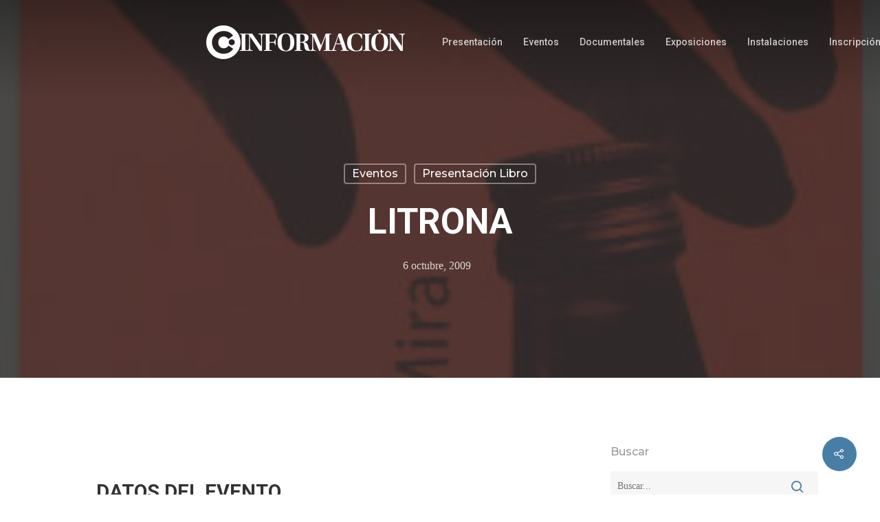

--- FILE ---
content_type: text/html; charset=UTF-8
request_url: https://club.diarioinformacion.com/eventos/litrona/
body_size: 19787
content:
<!DOCTYPE html>

<html lang="es" class="no-js">
<head>
	
	<meta charset="UTF-8">
	
	<script>
        window.addEventListener("message", receiveMessage, false);
        alturaIframe=0;
        function receiveMessage(event){
            if(event.data.alturaIframe) {
                var iframes = document.querySelectorAll("#" + event.data.nombre);
                iframes.forEach(function(iframe){
                    alturaIframe = event.data.alturaIframe+100;
                    iframe.style.height = alturaIframe + 'px';
                })
            }
        }
    </script>
	
	<meta name="viewport" content="width=device-width, initial-scale=1, maximum-scale=1, user-scalable=0" /><meta name='robots' content='index, follow, max-image-preview:large, max-snippet:-1, max-video-preview:-1' />

	<!-- This site is optimized with the Yoast SEO plugin v21.3 - https://yoast.com/wordpress/plugins/seo/ -->
	<title>LITRONA</title>
	<meta name="description" content="Entrada libre" />
	<link rel="canonical" href="https://club.diarioinformacion.com/eventos/litrona/" />
	<meta property="og:locale" content="es_ES" />
	<meta property="og:type" content="article" />
	<meta property="og:title" content="LITRONA" />
	<meta property="og:description" content="Entrada libre" />
	<meta property="og:url" content="https://club.diarioinformacion.com/eventos/litrona/" />
	<meta property="og:site_name" content="Club Información" />
	<meta property="article:published_time" content="2009-10-06T18:00:00+00:00" />
	<meta property="og:image" content="https://club.diarioinformacion.com/media/2019/06/IMG_2009-09-21_12.24.37_6_octubre.jpg" />
	<meta property="og:image:width" content="250" />
	<meta property="og:image:height" content="382" />
	<meta property="og:image:type" content="image/jpeg" />
	<meta name="author" content="administrador" />
	<meta name="twitter:card" content="summary_large_image" />
	<meta name="twitter:label1" content="Escrito por" />
	<meta name="twitter:data1" content="administrador" />
	<meta name="twitter:label2" content="Tiempo de lectura" />
	<meta name="twitter:data2" content="1 minuto" />
	<script type="application/ld+json" class="yoast-schema-graph">{"@context":"https://schema.org","@graph":[{"@type":"Article","@id":"https://club.diarioinformacion.com/eventos/litrona/#article","isPartOf":{"@id":"https://club.diarioinformacion.com/eventos/litrona/"},"author":{"name":"administrador","@id":"https://club.diarioinformacion.com/#/schema/person/fe8a7cee13872cb15fb3d2d9385b7f91"},"headline":"LITRONA","datePublished":"2009-10-06T18:00:00+00:00","dateModified":"2009-10-06T18:00:00+00:00","mainEntityOfPage":{"@id":"https://club.diarioinformacion.com/eventos/litrona/"},"wordCount":195,"commentCount":0,"publisher":{"@id":"https://club.diarioinformacion.com/#organization"},"image":{"@id":"https://club.diarioinformacion.com/eventos/litrona/#primaryimage"},"thumbnailUrl":"https://club.diarioinformacion.com/media/2019/06/IMG_2009-09-21_12.24.37_6_octubre.jpg","articleSection":["Eventos","Presentación libro"],"inLanguage":"es","potentialAction":[{"@type":"CommentAction","name":"Comment","target":["https://club.diarioinformacion.com/eventos/litrona/#respond"]}]},{"@type":"WebPage","@id":"https://club.diarioinformacion.com/eventos/litrona/","url":"https://club.diarioinformacion.com/eventos/litrona/","name":"LITRONA","isPartOf":{"@id":"https://club.diarioinformacion.com/#website"},"primaryImageOfPage":{"@id":"https://club.diarioinformacion.com/eventos/litrona/#primaryimage"},"image":{"@id":"https://club.diarioinformacion.com/eventos/litrona/#primaryimage"},"thumbnailUrl":"https://club.diarioinformacion.com/media/2019/06/IMG_2009-09-21_12.24.37_6_octubre.jpg","datePublished":"2009-10-06T18:00:00+00:00","dateModified":"2009-10-06T18:00:00+00:00","description":"Entrada libre","breadcrumb":{"@id":"https://club.diarioinformacion.com/eventos/litrona/#breadcrumb"},"inLanguage":"es","potentialAction":[{"@type":"ReadAction","target":["https://club.diarioinformacion.com/eventos/litrona/"]}]},{"@type":"ImageObject","inLanguage":"es","@id":"https://club.diarioinformacion.com/eventos/litrona/#primaryimage","url":"https://club.diarioinformacion.com/media/2019/06/IMG_2009-09-21_12.24.37_6_octubre.jpg","contentUrl":"https://club.diarioinformacion.com/media/2019/06/IMG_2009-09-21_12.24.37_6_octubre.jpg","width":250,"height":382},{"@type":"BreadcrumbList","@id":"https://club.diarioinformacion.com/eventos/litrona/#breadcrumb","itemListElement":[{"@type":"ListItem","position":1,"name":"Portada","item":"https://club.diarioinformacion.com/"},{"@type":"ListItem","position":2,"name":"Próximos eventos","item":"https://club.diarioinformacion.com/proximos-actos/"},{"@type":"ListItem","position":3,"name":"LITRONA"}]},{"@type":"WebSite","@id":"https://club.diarioinformacion.com/#website","url":"https://club.diarioinformacion.com/","name":"Club Información","description":"Actos y eventos en el club información","publisher":{"@id":"https://club.diarioinformacion.com/#organization"},"potentialAction":[{"@type":"SearchAction","target":{"@type":"EntryPoint","urlTemplate":"https://club.diarioinformacion.com/?s={search_term_string}"},"query-input":"required name=search_term_string"}],"inLanguage":"es"},{"@type":"Organization","@id":"https://club.diarioinformacion.com/#organization","name":"Club Diario Información de Alicante","url":"https://club.diarioinformacion.com/","logo":{"@type":"ImageObject","inLanguage":"es","@id":"https://club.diarioinformacion.com/#/schema/logo/image/","url":"https://club.diarioinformacion.com/media/2019/06/color-header.png","contentUrl":"https://club.diarioinformacion.com/media/2019/06/color-header.png","width":306,"height":50,"caption":"Club Diario Información de Alicante"},"image":{"@id":"https://club.diarioinformacion.com/#/schema/logo/image/"}},{"@type":"Person","@id":"https://club.diarioinformacion.com/#/schema/person/fe8a7cee13872cb15fb3d2d9385b7f91","name":"administrador","url":"https://club.diarioinformacion.com/author/administrador/"}]}</script>
	<!-- / Yoast SEO plugin. -->


<link rel='dns-prefetch' href='//www.google.com' />
<link rel='dns-prefetch' href='//fonts.googleapis.com' />
<link rel="alternate" type="application/rss+xml" title="Club Información &raquo; Feed" href="https://club.diarioinformacion.com/feed/" />
<link rel="alternate" type="application/rss+xml" title="Club Información &raquo; Feed de los comentarios" href="https://club.diarioinformacion.com/comments/feed/" />
<link rel="alternate" type="application/rss+xml" title="Club Información &raquo; Comentario LITRONA del feed" href="https://club.diarioinformacion.com/eventos/litrona/feed/" />
<script type="text/javascript">
window._wpemojiSettings = {"baseUrl":"https:\/\/s.w.org\/images\/core\/emoji\/14.0.0\/72x72\/","ext":".png","svgUrl":"https:\/\/s.w.org\/images\/core\/emoji\/14.0.0\/svg\/","svgExt":".svg","source":{"concatemoji":"https:\/\/club.diarioinformacion.com\/inc\/js\/wp-emoji-release.min.js?ver=6.3.7"}};
/*! This file is auto-generated */
!function(i,n){var o,s,e;function c(e){try{var t={supportTests:e,timestamp:(new Date).valueOf()};sessionStorage.setItem(o,JSON.stringify(t))}catch(e){}}function p(e,t,n){e.clearRect(0,0,e.canvas.width,e.canvas.height),e.fillText(t,0,0);var t=new Uint32Array(e.getImageData(0,0,e.canvas.width,e.canvas.height).data),r=(e.clearRect(0,0,e.canvas.width,e.canvas.height),e.fillText(n,0,0),new Uint32Array(e.getImageData(0,0,e.canvas.width,e.canvas.height).data));return t.every(function(e,t){return e===r[t]})}function u(e,t,n){switch(t){case"flag":return n(e,"\ud83c\udff3\ufe0f\u200d\u26a7\ufe0f","\ud83c\udff3\ufe0f\u200b\u26a7\ufe0f")?!1:!n(e,"\ud83c\uddfa\ud83c\uddf3","\ud83c\uddfa\u200b\ud83c\uddf3")&&!n(e,"\ud83c\udff4\udb40\udc67\udb40\udc62\udb40\udc65\udb40\udc6e\udb40\udc67\udb40\udc7f","\ud83c\udff4\u200b\udb40\udc67\u200b\udb40\udc62\u200b\udb40\udc65\u200b\udb40\udc6e\u200b\udb40\udc67\u200b\udb40\udc7f");case"emoji":return!n(e,"\ud83e\udef1\ud83c\udffb\u200d\ud83e\udef2\ud83c\udfff","\ud83e\udef1\ud83c\udffb\u200b\ud83e\udef2\ud83c\udfff")}return!1}function f(e,t,n){var r="undefined"!=typeof WorkerGlobalScope&&self instanceof WorkerGlobalScope?new OffscreenCanvas(300,150):i.createElement("canvas"),a=r.getContext("2d",{willReadFrequently:!0}),o=(a.textBaseline="top",a.font="600 32px Arial",{});return e.forEach(function(e){o[e]=t(a,e,n)}),o}function t(e){var t=i.createElement("script");t.src=e,t.defer=!0,i.head.appendChild(t)}"undefined"!=typeof Promise&&(o="wpEmojiSettingsSupports",s=["flag","emoji"],n.supports={everything:!0,everythingExceptFlag:!0},e=new Promise(function(e){i.addEventListener("DOMContentLoaded",e,{once:!0})}),new Promise(function(t){var n=function(){try{var e=JSON.parse(sessionStorage.getItem(o));if("object"==typeof e&&"number"==typeof e.timestamp&&(new Date).valueOf()<e.timestamp+604800&&"object"==typeof e.supportTests)return e.supportTests}catch(e){}return null}();if(!n){if("undefined"!=typeof Worker&&"undefined"!=typeof OffscreenCanvas&&"undefined"!=typeof URL&&URL.createObjectURL&&"undefined"!=typeof Blob)try{var e="postMessage("+f.toString()+"("+[JSON.stringify(s),u.toString(),p.toString()].join(",")+"));",r=new Blob([e],{type:"text/javascript"}),a=new Worker(URL.createObjectURL(r),{name:"wpTestEmojiSupports"});return void(a.onmessage=function(e){c(n=e.data),a.terminate(),t(n)})}catch(e){}c(n=f(s,u,p))}t(n)}).then(function(e){for(var t in e)n.supports[t]=e[t],n.supports.everything=n.supports.everything&&n.supports[t],"flag"!==t&&(n.supports.everythingExceptFlag=n.supports.everythingExceptFlag&&n.supports[t]);n.supports.everythingExceptFlag=n.supports.everythingExceptFlag&&!n.supports.flag,n.DOMReady=!1,n.readyCallback=function(){n.DOMReady=!0}}).then(function(){return e}).then(function(){var e;n.supports.everything||(n.readyCallback(),(e=n.source||{}).concatemoji?t(e.concatemoji):e.wpemoji&&e.twemoji&&(t(e.twemoji),t(e.wpemoji)))}))}((window,document),window._wpemojiSettings);
</script>
<style type="text/css">
img.wp-smiley,
img.emoji {
	display: inline !important;
	border: none !important;
	box-shadow: none !important;
	height: 1em !important;
	width: 1em !important;
	margin: 0 0.07em !important;
	vertical-align: -0.1em !important;
	background: none !important;
	padding: 0 !important;
}
</style>
	<link rel='stylesheet' id='wp-block-library-css' href='https://club.diarioinformacion.com/inc/css/dist/block-library/style.min.css?ver=6.3.7' type='text/css' media='all' />
<style id='classic-theme-styles-inline-css' type='text/css'>
/*! This file is auto-generated */
.wp-block-button__link{color:#fff;background-color:#32373c;border-radius:9999px;box-shadow:none;text-decoration:none;padding:calc(.667em + 2px) calc(1.333em + 2px);font-size:1.125em}.wp-block-file__button{background:#32373c;color:#fff;text-decoration:none}
</style>
<style id='global-styles-inline-css' type='text/css'>
body{--wp--preset--color--black: #000000;--wp--preset--color--cyan-bluish-gray: #abb8c3;--wp--preset--color--white: #ffffff;--wp--preset--color--pale-pink: #f78da7;--wp--preset--color--vivid-red: #cf2e2e;--wp--preset--color--luminous-vivid-orange: #ff6900;--wp--preset--color--luminous-vivid-amber: #fcb900;--wp--preset--color--light-green-cyan: #7bdcb5;--wp--preset--color--vivid-green-cyan: #00d084;--wp--preset--color--pale-cyan-blue: #8ed1fc;--wp--preset--color--vivid-cyan-blue: #0693e3;--wp--preset--color--vivid-purple: #9b51e0;--wp--preset--gradient--vivid-cyan-blue-to-vivid-purple: linear-gradient(135deg,rgba(6,147,227,1) 0%,rgb(155,81,224) 100%);--wp--preset--gradient--light-green-cyan-to-vivid-green-cyan: linear-gradient(135deg,rgb(122,220,180) 0%,rgb(0,208,130) 100%);--wp--preset--gradient--luminous-vivid-amber-to-luminous-vivid-orange: linear-gradient(135deg,rgba(252,185,0,1) 0%,rgba(255,105,0,1) 100%);--wp--preset--gradient--luminous-vivid-orange-to-vivid-red: linear-gradient(135deg,rgba(255,105,0,1) 0%,rgb(207,46,46) 100%);--wp--preset--gradient--very-light-gray-to-cyan-bluish-gray: linear-gradient(135deg,rgb(238,238,238) 0%,rgb(169,184,195) 100%);--wp--preset--gradient--cool-to-warm-spectrum: linear-gradient(135deg,rgb(74,234,220) 0%,rgb(151,120,209) 20%,rgb(207,42,186) 40%,rgb(238,44,130) 60%,rgb(251,105,98) 80%,rgb(254,248,76) 100%);--wp--preset--gradient--blush-light-purple: linear-gradient(135deg,rgb(255,206,236) 0%,rgb(152,150,240) 100%);--wp--preset--gradient--blush-bordeaux: linear-gradient(135deg,rgb(254,205,165) 0%,rgb(254,45,45) 50%,rgb(107,0,62) 100%);--wp--preset--gradient--luminous-dusk: linear-gradient(135deg,rgb(255,203,112) 0%,rgb(199,81,192) 50%,rgb(65,88,208) 100%);--wp--preset--gradient--pale-ocean: linear-gradient(135deg,rgb(255,245,203) 0%,rgb(182,227,212) 50%,rgb(51,167,181) 100%);--wp--preset--gradient--electric-grass: linear-gradient(135deg,rgb(202,248,128) 0%,rgb(113,206,126) 100%);--wp--preset--gradient--midnight: linear-gradient(135deg,rgb(2,3,129) 0%,rgb(40,116,252) 100%);--wp--preset--font-size--small: 13px;--wp--preset--font-size--medium: 20px;--wp--preset--font-size--large: 36px;--wp--preset--font-size--x-large: 42px;--wp--preset--spacing--20: 0.44rem;--wp--preset--spacing--30: 0.67rem;--wp--preset--spacing--40: 1rem;--wp--preset--spacing--50: 1.5rem;--wp--preset--spacing--60: 2.25rem;--wp--preset--spacing--70: 3.38rem;--wp--preset--spacing--80: 5.06rem;--wp--preset--shadow--natural: 6px 6px 9px rgba(0, 0, 0, 0.2);--wp--preset--shadow--deep: 12px 12px 50px rgba(0, 0, 0, 0.4);--wp--preset--shadow--sharp: 6px 6px 0px rgba(0, 0, 0, 0.2);--wp--preset--shadow--outlined: 6px 6px 0px -3px rgba(255, 255, 255, 1), 6px 6px rgba(0, 0, 0, 1);--wp--preset--shadow--crisp: 6px 6px 0px rgba(0, 0, 0, 1);}:where(.is-layout-flex){gap: 0.5em;}:where(.is-layout-grid){gap: 0.5em;}body .is-layout-flow > .alignleft{float: left;margin-inline-start: 0;margin-inline-end: 2em;}body .is-layout-flow > .alignright{float: right;margin-inline-start: 2em;margin-inline-end: 0;}body .is-layout-flow > .aligncenter{margin-left: auto !important;margin-right: auto !important;}body .is-layout-constrained > .alignleft{float: left;margin-inline-start: 0;margin-inline-end: 2em;}body .is-layout-constrained > .alignright{float: right;margin-inline-start: 2em;margin-inline-end: 0;}body .is-layout-constrained > .aligncenter{margin-left: auto !important;margin-right: auto !important;}body .is-layout-constrained > :where(:not(.alignleft):not(.alignright):not(.alignfull)){max-width: var(--wp--style--global--content-size);margin-left: auto !important;margin-right: auto !important;}body .is-layout-constrained > .alignwide{max-width: var(--wp--style--global--wide-size);}body .is-layout-flex{display: flex;}body .is-layout-flex{flex-wrap: wrap;align-items: center;}body .is-layout-flex > *{margin: 0;}body .is-layout-grid{display: grid;}body .is-layout-grid > *{margin: 0;}:where(.wp-block-columns.is-layout-flex){gap: 2em;}:where(.wp-block-columns.is-layout-grid){gap: 2em;}:where(.wp-block-post-template.is-layout-flex){gap: 1.25em;}:where(.wp-block-post-template.is-layout-grid){gap: 1.25em;}.has-black-color{color: var(--wp--preset--color--black) !important;}.has-cyan-bluish-gray-color{color: var(--wp--preset--color--cyan-bluish-gray) !important;}.has-white-color{color: var(--wp--preset--color--white) !important;}.has-pale-pink-color{color: var(--wp--preset--color--pale-pink) !important;}.has-vivid-red-color{color: var(--wp--preset--color--vivid-red) !important;}.has-luminous-vivid-orange-color{color: var(--wp--preset--color--luminous-vivid-orange) !important;}.has-luminous-vivid-amber-color{color: var(--wp--preset--color--luminous-vivid-amber) !important;}.has-light-green-cyan-color{color: var(--wp--preset--color--light-green-cyan) !important;}.has-vivid-green-cyan-color{color: var(--wp--preset--color--vivid-green-cyan) !important;}.has-pale-cyan-blue-color{color: var(--wp--preset--color--pale-cyan-blue) !important;}.has-vivid-cyan-blue-color{color: var(--wp--preset--color--vivid-cyan-blue) !important;}.has-vivid-purple-color{color: var(--wp--preset--color--vivid-purple) !important;}.has-black-background-color{background-color: var(--wp--preset--color--black) !important;}.has-cyan-bluish-gray-background-color{background-color: var(--wp--preset--color--cyan-bluish-gray) !important;}.has-white-background-color{background-color: var(--wp--preset--color--white) !important;}.has-pale-pink-background-color{background-color: var(--wp--preset--color--pale-pink) !important;}.has-vivid-red-background-color{background-color: var(--wp--preset--color--vivid-red) !important;}.has-luminous-vivid-orange-background-color{background-color: var(--wp--preset--color--luminous-vivid-orange) !important;}.has-luminous-vivid-amber-background-color{background-color: var(--wp--preset--color--luminous-vivid-amber) !important;}.has-light-green-cyan-background-color{background-color: var(--wp--preset--color--light-green-cyan) !important;}.has-vivid-green-cyan-background-color{background-color: var(--wp--preset--color--vivid-green-cyan) !important;}.has-pale-cyan-blue-background-color{background-color: var(--wp--preset--color--pale-cyan-blue) !important;}.has-vivid-cyan-blue-background-color{background-color: var(--wp--preset--color--vivid-cyan-blue) !important;}.has-vivid-purple-background-color{background-color: var(--wp--preset--color--vivid-purple) !important;}.has-black-border-color{border-color: var(--wp--preset--color--black) !important;}.has-cyan-bluish-gray-border-color{border-color: var(--wp--preset--color--cyan-bluish-gray) !important;}.has-white-border-color{border-color: var(--wp--preset--color--white) !important;}.has-pale-pink-border-color{border-color: var(--wp--preset--color--pale-pink) !important;}.has-vivid-red-border-color{border-color: var(--wp--preset--color--vivid-red) !important;}.has-luminous-vivid-orange-border-color{border-color: var(--wp--preset--color--luminous-vivid-orange) !important;}.has-luminous-vivid-amber-border-color{border-color: var(--wp--preset--color--luminous-vivid-amber) !important;}.has-light-green-cyan-border-color{border-color: var(--wp--preset--color--light-green-cyan) !important;}.has-vivid-green-cyan-border-color{border-color: var(--wp--preset--color--vivid-green-cyan) !important;}.has-pale-cyan-blue-border-color{border-color: var(--wp--preset--color--pale-cyan-blue) !important;}.has-vivid-cyan-blue-border-color{border-color: var(--wp--preset--color--vivid-cyan-blue) !important;}.has-vivid-purple-border-color{border-color: var(--wp--preset--color--vivid-purple) !important;}.has-vivid-cyan-blue-to-vivid-purple-gradient-background{background: var(--wp--preset--gradient--vivid-cyan-blue-to-vivid-purple) !important;}.has-light-green-cyan-to-vivid-green-cyan-gradient-background{background: var(--wp--preset--gradient--light-green-cyan-to-vivid-green-cyan) !important;}.has-luminous-vivid-amber-to-luminous-vivid-orange-gradient-background{background: var(--wp--preset--gradient--luminous-vivid-amber-to-luminous-vivid-orange) !important;}.has-luminous-vivid-orange-to-vivid-red-gradient-background{background: var(--wp--preset--gradient--luminous-vivid-orange-to-vivid-red) !important;}.has-very-light-gray-to-cyan-bluish-gray-gradient-background{background: var(--wp--preset--gradient--very-light-gray-to-cyan-bluish-gray) !important;}.has-cool-to-warm-spectrum-gradient-background{background: var(--wp--preset--gradient--cool-to-warm-spectrum) !important;}.has-blush-light-purple-gradient-background{background: var(--wp--preset--gradient--blush-light-purple) !important;}.has-blush-bordeaux-gradient-background{background: var(--wp--preset--gradient--blush-bordeaux) !important;}.has-luminous-dusk-gradient-background{background: var(--wp--preset--gradient--luminous-dusk) !important;}.has-pale-ocean-gradient-background{background: var(--wp--preset--gradient--pale-ocean) !important;}.has-electric-grass-gradient-background{background: var(--wp--preset--gradient--electric-grass) !important;}.has-midnight-gradient-background{background: var(--wp--preset--gradient--midnight) !important;}.has-small-font-size{font-size: var(--wp--preset--font-size--small) !important;}.has-medium-font-size{font-size: var(--wp--preset--font-size--medium) !important;}.has-large-font-size{font-size: var(--wp--preset--font-size--large) !important;}.has-x-large-font-size{font-size: var(--wp--preset--font-size--x-large) !important;}
.wp-block-navigation a:where(:not(.wp-element-button)){color: inherit;}
:where(.wp-block-post-template.is-layout-flex){gap: 1.25em;}:where(.wp-block-post-template.is-layout-grid){gap: 1.25em;}
:where(.wp-block-columns.is-layout-flex){gap: 2em;}:where(.wp-block-columns.is-layout-grid){gap: 2em;}
.wp-block-pullquote{font-size: 1.5em;line-height: 1.6;}
</style>
<link rel='stylesheet' id='contact-form-7-css' href='https://club.diarioinformacion.com/cont/plugins/contact-form-7/includes/css/styles.css?ver=5.1.8' type='text/css' media='all' />
<style id='contact-form-7-inline-css' type='text/css'>
.wpcf7 .wpcf7-recaptcha iframe {margin-bottom: 0;}.wpcf7 .wpcf7-recaptcha[data-align="center"] > div {margin: 0 auto;}.wpcf7 .wpcf7-recaptcha[data-align="right"] > div {margin: 0 0 0 auto;}
</style>
<link rel='stylesheet' id='salient-social-css' href='https://club.diarioinformacion.com/cont/plugins/salient-social/css/style.css?ver=1.0' type='text/css' media='all' />
<style id='salient-social-inline-css' type='text/css'>

  .sharing-default-minimal .nectar-love.loved,
  body .nectar-social[data-color-override="override"].fixed > a:before, 
  body .nectar-social[data-color-override="override"].fixed .nectar-social-inner a,
  .sharing-default-minimal .nectar-social[data-color-override="override"] .nectar-social-inner a:hover {
    background-color: #487ea5;
  }
  .nectar-social.hover .nectar-love.loved,
  .nectar-social.hover > .nectar-love-button a:hover,
  .nectar-social[data-color-override="override"].hover > div a:hover,
  #single-below-header .nectar-social[data-color-override="override"].hover > div a:hover,
  .nectar-social[data-color-override="override"].hover .share-btn:hover,
  .sharing-default-minimal .nectar-social[data-color-override="override"] .nectar-social-inner a {
    border-color: #487ea5;
  }
  #single-below-header .nectar-social.hover .nectar-love.loved i,
  #single-below-header .nectar-social.hover[data-color-override="override"] a:hover,
  #single-below-header .nectar-social.hover[data-color-override="override"] a:hover i,
  #single-below-header .nectar-social.hover .nectar-love-button a:hover i,
  .nectar-love:hover i,
  .hover .nectar-love:hover .total_loves,
  .nectar-love.loved i,
  .nectar-social.hover .nectar-love.loved .total_loves,
  .nectar-social.hover .share-btn:hover, 
  .nectar-social[data-color-override="override"].hover .nectar-social-inner a:hover,
  .nectar-social[data-color-override="override"].hover > div:hover span,
  .sharing-default-minimal .nectar-social[data-color-override="override"] .nectar-social-inner a:not(:hover) i,
  .sharing-default-minimal .nectar-social[data-color-override="override"] .nectar-social-inner a:not(:hover) {
    color: #487ea5;
  }
</style>
<link rel='stylesheet' id='font-awesome-css' href='https://club.diarioinformacion.com/template/css/font-awesome.min.css?ver=4.6.4' type='text/css' media='all' />
<link rel='stylesheet' id='parent-style-css' href='https://club.diarioinformacion.com/template/style.css?ver=10.5.1' type='text/css' media='all' />
<link rel='stylesheet' id='main-styles-css' href='https://club.diarioinformacion.com/template/css/style.css?ver=10.5.1' type='text/css' media='all' />
<style id='main-styles-inline-css' type='text/css'>
html:not(.page-trans-loaded) { background-color: #ffffff; }
</style>
<link rel='stylesheet' id='nectar-single-styles-css' href='https://club.diarioinformacion.com/template/css/single.css?ver=10.5.1' type='text/css' media='all' />
<link rel='stylesheet' id='magnific-css' href='https://club.diarioinformacion.com/template/css/plugins/magnific.css?ver=8.6.0' type='text/css' media='all' />
<link rel='stylesheet' id='nectar_default_font_open_sans-css' href='https://fonts.googleapis.com/css?family=Open+Sans%3A300%2C400%2C600%2C700&#038;subset=latin%2Clatin-ext' type='text/css' media='all' />
<link rel='stylesheet' id='responsive-css' href='https://club.diarioinformacion.com/template/css/responsive.css?ver=10.5.1' type='text/css' media='all' />
<link rel='stylesheet' id='salient-child-style-css' href='https://club.diarioinformacion.com/clubinformacion/style.css?ver=10.5.1' type='text/css' media='all' />
<link rel='stylesheet' id='skin-material-css' href='https://club.diarioinformacion.com/template/css/skin-material.css?ver=10.5.1' type='text/css' media='all' />
<link rel='stylesheet' id='dynamic-css-css' href='https://club.diarioinformacion.com/template/css/salient-dynamic-styles.css?ver=84202' type='text/css' media='all' />
<style id='dynamic-css-inline-css' type='text/css'>
.no-rgba #header-space{display:none;}@media only screen and (max-width:999px){body #header-space[data-header-mobile-fixed="1"]{display:none;}#header-outer[data-mobile-fixed="false"]{position:absolute;}}@media only screen and (max-width:999px){body:not(.nectar-no-flex-height) #header-space[data-secondary-header-display="full"]:not([data-header-mobile-fixed="false"]){display:block!important;margin-bottom:-50px;}#header-space[data-secondary-header-display="full"][data-header-mobile-fixed="false"]{display:none;}}@media only screen and (min-width:1000px){#header-space{display:none;}.nectar-slider-wrap.first-section,.parallax_slider_outer.first-section,.full-width-content.first-section,.parallax_slider_outer.first-section .swiper-slide .content,.nectar-slider-wrap.first-section .swiper-slide .content,#page-header-bg,.nder-page-header,#page-header-wrap,.full-width-section.first-section{margin-top:0!important;}body #page-header-bg,body #page-header-wrap{height:122px;}body #search-outer{z-index:100000;}}@media only screen and (min-width:1000px){#page-header-wrap.fullscreen-header,#page-header-wrap.fullscreen-header #page-header-bg,html:not(.nectar-box-roll-loaded) .nectar-box-roll > #page-header-bg.fullscreen-header,.nectar_fullscreen_zoom_recent_projects,#nectar_fullscreen_rows:not(.afterLoaded) > div{height:100vh;}.wpb_row.vc_row-o-full-height.top-level,.wpb_row.vc_row-o-full-height.top-level > .col.span_12{min-height:100vh;}#page-header-bg[data-alignment-v="middle"] .span_6 .inner-wrap,#page-header-bg[data-alignment-v="top"] .span_6 .inner-wrap{padding-top:86px;}.nectar-slider-wrap[data-fullscreen="true"]:not(.loaded),.nectar-slider-wrap[data-fullscreen="true"]:not(.loaded) .swiper-container{height:calc(100vh + 2px)!important;}.admin-bar .nectar-slider-wrap[data-fullscreen="true"]:not(.loaded),.admin-bar .nectar-slider-wrap[data-fullscreen="true"]:not(.loaded) .swiper-container{height:calc(100vh - 30px)!important;}}@media only screen and (max-width:999px){#page-header-bg[data-alignment-v="middle"]:not(.fullscreen-header) .span_6 .inner-wrap,#page-header-bg[data-alignment-v="top"] .span_6 .inner-wrap{padding-top:34px;}.vc_row.top-level.full-width-section:not(.full-width-ns) > .span_12,#page-header-bg[data-alignment-v="bottom"] .span_6 .inner-wrap{padding-top:24px;}}@media only screen and (max-width:690px){.vc_row.top-level.full-width-section:not(.full-width-ns) > .span_12{padding-top:34px;}}@media only screen and (max-width:999px){.full-width-ns .nectar-slider-wrap .swiper-slide[data-y-pos="middle"] .content,.full-width-ns .nectar-slider-wrap .swiper-slide[data-y-pos="top"] .content{padding-top:30px;}}
</style>
<link rel='stylesheet' id='redux-google-fonts-salient_redux-css' href='https://fonts.googleapis.com/css?family=Roboto%3A500%2C700%2C400%2C400italic%7CNunito%3A400%2C700%7CMontserrat%3A500&#038;subset=latin&#038;ver=1669976738' type='text/css' media='all' />
<script type='text/javascript' src='https://club.diarioinformacion.com/inc/js/jquery/jquery.min.js?ver=3.7.0' id='jquery-core-js'></script>
<script type='text/javascript' src='https://club.diarioinformacion.com/inc/js/jquery/jquery-migrate.min.js?ver=3.4.1' id='jquery-migrate-js'></script>
<link rel="https://api.w.org/" href="https://club.diarioinformacion.com/wp-json/" /><link rel="alternate" type="application/json" href="https://club.diarioinformacion.com/wp-json/wp/v2/posts/3511" /><link rel="EditURI" type="application/rsd+xml" title="RSD" href="https://club.diarioinformacion.com/xmlrpc.php?rsd" />
<link rel='shortlink' href='https://club.diarioinformacion.com/?p=3511' />
<link rel="alternate" type="application/json+oembed" href="https://club.diarioinformacion.com/wp-json/oembed/1.0/embed?url=https%3A%2F%2Fclub.diarioinformacion.com%2Feventos%2Flitrona%2F" />
<link rel="alternate" type="text/xml+oembed" href="https://club.diarioinformacion.com/wp-json/oembed/1.0/embed?url=https%3A%2F%2Fclub.diarioinformacion.com%2Feventos%2Flitrona%2F&#038;format=xml" />
<script type="text/javascript"> var root = document.getElementsByTagName( "html" )[0]; root.setAttribute( "class", "js" ); </script><!-- start tms v1.0 -->

              <script type="text/javascript">

              var utag_data = {

                            'site': 'inf',

                            'epi_tipo_agrupacion': 'nucleo',

                            'epi_visualizacion': 'web-clasica',

                            'epi_ambito': 'editorial',

                            'epi_categoria': 'mas',

                            'epi_seccion': 'club',

                            'epi_seccion_padre': 'club',

                            'epi_tipo': 'noticia-ficha',

                            'epi_plataforma_acceso': 'web'

              };

              </script>

 
<!-- start tms v1.11 -->
    <script>if(window.__utag_proxy_enabled=!0,window.dataLayer=window.dataLayer||[],function(){var a={epi:{}};try{if(utag_data){for(var e in utag_data)a[e]=utag_data[e];Object.keys(a).forEach(function(e){e.match(/^epi_/)&&(a.epi[e.replace("epi_","")]=a[e],delete a[e])})}else;a.event="datalayer-pre-initialized",window.dataLayer.push(a)}catch(e){a.event="datalayer-pre-initialized",window.dataLayer.push(a)}}(),"undefined"==typeof utag)try{window.utag={view:function(a,e,t){window.dataLayer.push({event:"virtual-pageview",path:document.location.pathname,pageViewData:a})},link:function(a,e,t){var n=JSON.parse(JSON.stringify(a));if(n.eventCat&&n.eventAct)switch(n.eventLbl||(n.eventLbl=void 0),n.eventVal||(n.eventVal=void 0),n.non_interaction||(n.non_interaction=!1),n.eventCat){case"KIOSCO_CONSUMO":window.dataLayer.push({event:"virtual-pageview",path:"/visor/"+n.eventAct});break;case"Adblock":break;default:window.dataLayer.push({event:"gaEvent",eventData:n})}n.socialNetwork&&n.socialAction&&window.dataLayer.push({event:"gaSocial",eventData:n})},track:function(a,e,t,n,i){}}}catch(a){}</script>

    <script>(function(w,d,s,l,i){w[l]=w[l]||[];w[l].push({'gtm.start':
    new Date().getTime(),event:'gtm.js'});var f=d.getElementsByTagName(s)[0],
    j=d.createElement(s),dl=l!='dataLayer'?'&l='+l:'';j.async=true;j.src=
    'https://www.googletagmanager.com/gtm.js?id='+i+dl;f.parentNode.insertBefore(j,f);
    })(window,document,'script','dataLayer','GTM-K3F8ZWT');</script>
<!-- end tms v1.0 -->
<script type="text/javascript" src="https://trafico.prensaiberica.es/cmp/min/prensaiberica-es.js"></script>
<!--[if lte IE 9]><link rel="stylesheet" type="text/css" href="https://club.diarioinformacion.com/cont/plugins/js_composer_salient/assets/css/vc_lte_ie9.min.css" media="screen"><![endif]--><link rel="icon" href="https://club.diarioinformacion.com/media/2019/06/cropped-color-header-32x32.png" sizes="32x32" />
<link rel="icon" href="https://club.diarioinformacion.com/media/2019/06/cropped-color-header-192x192.png" sizes="192x192" />
<link rel="apple-touch-icon" href="https://club.diarioinformacion.com/media/2019/06/cropped-color-header-180x180.png" />
<meta name="msapplication-TileImage" content="https://club.diarioinformacion.com/media/2019/06/cropped-color-header-270x270.png" />
		<style type="text/css" id="wp-custom-css">
			.actos{
border-radius: 5px;
	border-color:  #e8e8e8;
padding: 2px 8px;
}
#cta-ventajas h3{
	margin-top:35px;
}
.single-post .bottom-meta,.single-post .comments-section {
    display: none !important;
}

.single-post .row ,.single-post #post-area > article .content-inner {
    padding-bottom: 0px !important;
}
.category .subheader{
	display:none;
}
.category h1{
	text-align: center;
}
#wp-calendar tr td a{
    border-bottom: 2px solid #077fa8;
    font-weight: 700
}
.label-promo-registro{
	background-color: #077fa8;
	padding: 4px;
	text-align:center;
	width: 100%;
	display: block;
	border-radius: 7px;
	color:white;
}
.extra-info-panel{
    background-color:#fff;
    padding: 10px;
    border-radius: 5px;
    font-size: 14px;
}
.extra-info-panel h2{
    border-bottom: 2px solid #487ea5
}
.extra-info-panel i{
    color: #487ea5;
}
.single [data-post-hs="default_minimal"] .page-header-bg-image::after{
	background-color: rgba(45,45,45,0.80);
}
.single .entry-title{
	text-transform: initial !important;
}
.excerpt{
	display:none;
}
.masonry.material .masonry-blog-item .grav-wrap{
	margin-top:10px
}		</style>
		<noscript><style type="text/css"> .wpb_animate_when_almost_visible { opacity: 1; }</style></noscript>
</head>


<body class="post-template-default single single-post postid-3511 single-format-standard material wpb-js-composer js-comp-ver-5.7 vc_responsive"data-footer-reveal="false" data-footer-reveal-shadow="none" data-header-format="default" data-body-border="off" data-boxed-style="" data-header-breakpoint="1000" data-dropdown-style="minimal" data-cae="easeOutQuart" data-cad="700" data-megamenu-width="full-width" data-aie="zoom-out" data-ls="magnific" data-apte="horizontal_swipe_basic" data-hhun="1" data-fancy-form-rcs="default" data-form-style="minimal" data-form-submit="regular" data-is="minimal" data-button-style="slightly_rounded_shadow" data-user-account-button="false" data-header-inherit-rc="false" data-header-search="true" data-animated-anchors="true" data-ajax-transitions="true" data-full-width-header="false" data-slide-out-widget-area="true" data-slide-out-widget-area-style="slide-out-from-right" data-user-set-ocm="off" data-loading-animation="none" data-bg-header="true" data-responsive="1" data-ext-responsive="true" data-header-resize="0" data-header-color="custom" data-cart="false" data-remove-m-parallax="" data-remove-m-video-bgs="" data-force-header-trans-color="light" data-smooth-scrolling="0" data-permanent-transparent="false" >
	
	<script type="text/javascript"> if(navigator.userAgent.match(/(Android|iPod|iPhone|iPad|BlackBerry|IEMobile|Opera Mini)/)) { document.body.className += " using-mobile-browser "; } </script><div class="ocm-effect-wrap"><div class="ocm-effect-wrap-inner"><div id="ajax-loading-screen" data-disable-mobile="1" data-disable-fade-on-click="0" data-effect="horizontal_swipe_basic" data-method="standard"><div class="reveal-1"></div><div class="reveal-2"></div></div>	
	<div id="header-space"  data-header-mobile-fixed='1'></div> 
	
		
	<div id="header-outer" data-has-menu="true" data-has-buttons="yes" data-using-pr-menu="false" data-mobile-fixed="1" data-ptnm="false" data-lhe="animated_underline" data-user-set-bg="#ffffff" data-format="default" data-permanent-transparent="false" data-megamenu-rt="1" data-remove-fixed="0" data-header-resize="0" data-cart="false" data-transparency-option="" data-box-shadow="none" data-shrink-num="6" data-using-secondary="0" data-using-logo="1" data-logo-height="50" data-m-logo-height="24" data-padding="36" data-full-width="false" data-condense="false" data-transparent-header="true" data-transparent-shadow-helper="true" data-remove-border="true" class="transparent">
		
		
<div id="search-outer" class="nectar">
	<div id="search">
		<div class="container">
			 <div id="search-box">
				 <div class="inner-wrap">
					 <div class="col span_12">
						  <form role="search" action="https://club.diarioinformacion.com/" method="GET">
														 <input type="text" name="s"  value="" placeholder="Buscar" />
							 
						<span>Pulsa enter para buscar o ESC para salir.</span>						</form>
					</div><!--/span_12-->
				</div><!--/inner-wrap-->
			 </div><!--/search-box-->
			 <div id="close"><a href="#">
				<span class="close-wrap"> <span class="close-line close-line1"></span> <span class="close-line close-line2"></span> </span>				 </a></div>
		 </div><!--/container-->
	</div><!--/search-->
</div><!--/search-outer-->

<header id="top">
	<div class="container">
		<div class="row">
			<div class="col span_3">
				<a id="logo" style="margin-right: 10px;" href="https://www.informacion.es" data-supplied-ml-starting-dark="false" data-supplied-ml-starting="false" data-supplied-ml="false" >
					<img src="https://estaticos-cdn.informacion.es/images/logo-informacion.png?id=6285f85b0bcdd4a75346" style="width: 200px; height: auto;"> 
				</a>
				<a id="logo" href="https://club.diarioinformacion.com" data-supplied-ml-starting-dark="false" data-supplied-ml-starting="false" data-supplied-ml="false" >
					<img class="stnd default-logo" alt="Club Información" src="https://club.diarioinformacion.com/media/2019/06/color-header.png" srcset="https://club.diarioinformacion.com/media/2019/06/color-header.png 1x, https://club.diarioinformacion.com/media/2019/06/color-header.png 2x" /><img class="starting-logo default-logo"  alt="Club Información" src="https://club.diarioinformacion.com/media/2019/12/header-white.png" srcset="https://club.diarioinformacion.com/media/2019/12/header-white.png 1x, https://club.diarioinformacion.com/media/2019/12/header-white.png 2x" /><img class="starting-logo dark-version default-logo"  alt="Club Información" src="https://club.diarioinformacion.com/media/2019/06/color-header.png" srcset="https://club.diarioinformacion.com/media/2019/06/color-header.png 1x, https://club.diarioinformacion.com/media/2019/06/color-header.png 2x" /> 
				</a>
							</div><!--/span_3-->
			
			<div class="col span_9 col_last">
									<a class="mobile-search" href="#searchbox"><span class="nectar-icon icon-salient-search" aria-hidden="true"></span></a>
										<div class="slide-out-widget-area-toggle mobile-icon slide-out-from-right" data-icon-animation="simple-transform">
						<div> <a href="#sidewidgetarea" class="closed"> <span> <i class="lines-button x2"> <i class="lines"></i> </i> </span> </a> </div> 
					</div>
								
									
					<nav>
						
						<ul class="sf-menu">	
							<li id="menu-item-8842" class="menu-item menu-item-type-post_type menu-item-object-page menu-item-8842"><a href="https://club.diarioinformacion.com/presentacion/">Presentación</a></li>
<li id="menu-item-8844" class="menu-item menu-item-type-taxonomy menu-item-object-category current-post-ancestor current-menu-parent current-post-parent menu-item-has-children menu-item-8844"><a href="https://club.diarioinformacion.com/categoria/eventos/">Eventos</a>
<ul class="sub-menu">
	<li id="menu-item-11094" class="menu-item menu-item-type-taxonomy menu-item-object-category menu-item-11094"><a href="https://club.diarioinformacion.com/categoria/actos-anteriores/">Eventos anteriores</a></li>
	<li id="menu-item-11103" class="menu-item menu-item-type-taxonomy menu-item-object-category menu-item-11103"><a href="https://club.diarioinformacion.com/categoria/proximos-actos/">Próximos eventos</a></li>
</ul>
</li>
<li id="menu-item-10932" class="menu-item menu-item-type-post_type menu-item-object-page menu-item-10932"><a href="https://club.diarioinformacion.com/documentales/">Documentales</a></li>
<li id="menu-item-8845" class="menu-item menu-item-type-taxonomy menu-item-object-category menu-item-8845"><a href="https://club.diarioinformacion.com/categoria/exposiciones/">Exposiciones</a></li>
<li id="menu-item-8872" class="menu-item menu-item-type-post_type menu-item-object-page menu-item-has-children menu-item-8872"><a href="https://club.diarioinformacion.com/instalaciones/">Instalaciones</a>
<ul class="sub-menu">
	<li id="menu-item-8839" class="menu-item menu-item-type-post_type menu-item-object-page menu-item-8839"><a href="https://club.diarioinformacion.com/instalaciones/sala-de-proyecciones/">Sala de proyecciones</a></li>
	<li id="menu-item-9418" class="menu-item menu-item-type-post_type menu-item-object-page menu-item-9418"><a href="https://club.diarioinformacion.com/instalaciones/sala-de-exposiciones/">Sala de exposiciones</a></li>
</ul>
</li>
<li id="menu-item-8841" class="menu-item menu-item-type-post_type menu-item-object-page menu-item-8841"><a href="https://club.diarioinformacion.com/inscripcion-club/">Inscripción</a></li>
<li id="menu-item-9947" class="menu-item menu-item-type-post_type menu-item-object-page menu-item-9947"><a href="https://club.diarioinformacion.com/preestrenos-cinematograficos/">Preestrenos cinematográficos</a></li>
<li id="menu-item-8840" class="menu-item menu-item-type-post_type menu-item-object-page menu-item-8840"><a href="https://club.diarioinformacion.com/contacto/">Contacto</a></li>
<li id="social-in-menu" class="button_social_group"></li>						</ul>
						

													<ul class="buttons sf-menu" data-user-set-ocm="off">
								
								<li id="search-btn"><div><a href="#searchbox"><span class="icon-salient-search" aria-hidden="true"></span></a></div> </li>								
							</ul>
												
					</nav>
					
										
				</div><!--/span_9-->
				
								
			</div><!--/row-->
					</div><!--/container-->
	</header>
		
	</div>
	
		
	<div id="ajax-content-wrap">
		
		<div id="page-header-wrap" data-animate-in-effect="zoom-out" data-midnight="light" class="" style="height: 550px;"><div id="page-header-bg" class="not-loaded  hentry" data-post-hs="default_minimal" data-padding-amt="normal" data-animate-in-effect="zoom-out" data-midnight="light" data-text-effect="" data-bg-pos="center" data-alignment="left" data-alignment-v="middle" data-parallax="0" data-height="550"  style="background-color: #000; height:550px;">					<div class="page-header-bg-image-wrap" id="nectar-page-header-p-wrap" data-parallax-speed="medium">
						<div class="page-header-bg-image" style="background-image: url(https://club.diarioinformacion.com/media/2019/06/IMG_2009-09-21_12.24.37_6_octubre.jpg);"></div>
					</div> 
				<div class="container"><img class="hidden-social-img" src="https://club.diarioinformacion.com/media/2019/06/IMG_2009-09-21_12.24.37_6_octubre.jpg" alt="LITRONA" />
					<div class="row">
						<div class="col span_6 section-title blog-title" data-remove-post-date="0" data-remove-post-author="1" data-remove-post-comment-number="1">
							<div class="inner-wrap">

								<a class="eventos" href="https://club.diarioinformacion.com/categoria/eventos/" >Eventos</a><a class="presentacion-libro" href="https://club.diarioinformacion.com/categoria/eventos/presentacion-libro/" >Presentación libro</a>
								<h1 class="entry-title">LITRONA</h1>

								

																										<div id="single-below-header" data-hide-on-mobile="false">
										<span class="meta-author vcard author"><span class="fn">By <a href="https://club.diarioinformacion.com/author/administrador/" title="Entradas de administrador" rel="author">administrador</a></span></span><!--
										-->											<span class="meta-date date updated" style="line-height: 1.3;">6 octubre, 2009
											<br>											</span>
										<!--
										--><!--
									--><span class="meta-comment-count"><a href="https://club.diarioinformacion.com/eventos/litrona/#respond"> No Comments</a></span>
															</div><!--/single-below-header-->
						
											</div>

				</div><!--/section-title-->
			</div><!--/row-->

			


			</div>
</div>

</div>


<!-- pixel78 -->
<div class="container-wrap" data-midnight="dark" data-remove-post-date="0" data-remove-post-author="1" data-remove-post-comment-number="1">
	<div class="container main-content">

		
		<div class="row">

			<div class="post-area col  span_9">			<!-- Modulo con datos del evento y botón para exportar-->
			<style>
				.widget-calenario {
					width: 100%;
					border-radius: 5px;
					padding: 30px;
					background-color: #fff;
					margin-bottom: 30px;
				}
				.widget-calenario .widget-title {
					font-size: 1.231rem;
					margin-bottom: 20px;
					font-weight: 600;
					border-bottom: 1px solid #eaeaea;
					padding: 20px;
					position: relative;
					display: flex;
					flex-wrap: wrap;
					justify-content: space-between;
					align-items: center;
				}
				.widget-calenario .widget-body {
					margin: 0;
					padding: 0;
					border: 0;
					font: inherit;
					vertical-align: baseline;
				}
				.widget-calenario .widget-body ul {
					list-style: none;
					padding: 0;
					margin: 0;
				}
				.widget-calenario .widget-body ul li {
					display: flex;
					align-items: flex-start;
					margin-bottom: 20px;
					border-bottom: 1px solid #eee;
					padding-bottom: 20px;
				}
				.widget-calenario .widget-icon {
					padding-right: 25px;
					width: 60px;
				}
				.widget-calenario .widget-button a {
					border-radius: 25px;
					padding: 11px 30px;
					text-transform: uppercase;
					font-size: .9231rem;
					letter-spacing: .5px;
					font-weight: 600;
					border-width: 1px;
					border-style: solid;
					color: #fff;
					display: flex;
					align-items: center;
					background-color: #077fa8;
					width: 100%;
					justify-content: center;
				}
				.gt-modal .gt-close,.gt-modal .gt-close:focus,.gt-modal .gt-close:hover {background: 0 0;border: 0;padding: 0;margin: 0;}.gt-modal .gt-close i {fill: #555;height: 12px;width: 12px;}.gt-page-content .gt-add-to-calendar {margin-top: 30px;}.gt-content-detail-box + .gt-add-to-calendar {margin-top: 40px;}.gt-add-to-calendar.gt-style-1 ul, .gt-add-to-calendar.gt-style-1 ul li {list-style: none;padding: 0;margin: 0;}.gt-add-to-calendar.gt-style-1 ul li {border-bottom: 1px solid #eee;}.gt-add-to-calendar.gt-style-1 ul li:last-child {border-bottom: 0;}.gt-add-to-calendar.gt-style-1 ul li a,.gt-add-to-calendar.gt-style-1 ul li a:visited {display: flex;align-items: center;justify-content: space-between;margin-bottom: 2px;font-weight: 600;font-size: 0.8462rem;letter-spacing: 0.5px;text-transform: uppercase;padding: 25px 0;}.gt-add-to-calendar.gt-style-1 ul li:first-child a,.gt-add-to-calendar.gt-style-1 ul li:first-child a:visited {padding-top: 0;}.gt-add-to-calendar.gt-style-1 ul li:last-child a,.gt-add-to-calendar.gt-style-1 ul li:last-child a:visited {padding-bottom: 0;}.gt-add-to-calendar.gt-style-1 ul li a:focus,.gt-add-to-calendar.gt-style-1 ul li a:hover {color: currentColor;}.gt-add-to-calendar.gt-style-1 .gt-content {display: flex;align-items: center;}.gt-add-to-calendar.gt-style-1 .gt-content svg {width: 35px;margin-right: 25px;}.gt-add-to-calendar.gt-style-1 .gt-more svg {width: 20px;opacity: 0.7;}.gt-add-to-calendar.gt-style-1 a:focus .gt-more svg,.gt-add-to-calendar.gt-style-1 a:hover .gt-more svg {-webkit-animation: gtAddtoCalendarMoreEffect 0.5s forwards;-o-animation: gtAddtoCalendarMoreEffect 0.5s forwards;animation: gtAddtoCalendarMoreEffect 0.5s forwards;}.gt-modal-title{color:#4a4a4a;font-size:1.231rem}
			</style>
			<div class="widget-calenario">
				<div class="widget-title">
					<h2>DATOS DEL EVENTO</h2>
				</div>
				<div class="widget-body">
					<ul>
						<li class="col span_4">
							<div class="widget-icon">
								<i class="fas fa-calendar-check-o" aria-hidden="true"></i>
							</div>
							<div class="widget-content">
								<div>EMPIEZA</div>
								<div>06-10-2009 </div>
							</div>
						</li>
						<li class="col span_4">
							<div class="widget-icon">
								<i class="fa fa-calendar-times-o" aria-hidden="true"></i>
							</div>
							<div class="widget-content">
								<div>TERMINA</div>
								<div>01-01-1970 </div>
							</div>
						</li>
																	</ul>
					<div class="widget-button">
						<a href="#" data-target="#gt-add-to-calendar-popup" data-toggle="modal">
							Agregar al calendario
						</a>
					</div>
				</div>
			</div>
			<!-- Modal para exportar calendario | Lo añade al final del body para que funcione -->
			<script>
				window.addEventListener('load', async function() {
					document.body.insertAdjacentHTML("beforeend",`
					<style>.modal-open{overflow:hidden}.modal-open.modal{overflow-x:hidden;overflow-y:auto}.modal{position:fixed;top:0;right:0;bottom:0;left:0;z-index:1050;display:none;overflow:hidden;outline:0}.modal-dialog{position:relative;width:auto;margin:.5rem;pointer-events:none}.modal.fade.modal-dialog{transition:-webkit-transform.3sease-out;transition:transform.3sease-out;transition:transform.3sease-out,-webkit-transform.3sease-out;-webkit-transform:translate(0,-25%);transform:translate(0,-25%)}@mediascreenand(prefers-reduced-motion:reduce){.modal.fade.modal-dialog{transition:none}}.modal.show.modal-dialog{-webkit-transform:translate(0,0);transform:translate(0,0)}.modal-dialog-centered{display:-ms-flexbox;display:flex;-ms-flex-align:center;align-items:center;min-height:calc(100% - (.5rem*2))}.modal-dialog-centered::before{display:block;height:calc(100vh-(.5rem*2));content:""}.modal-content{position:relative;display:-ms-flexbox;display:flex;-ms-flex-direction:column;flex-direction:column;width:100%;pointer-events:auto;background-color:#fff;background-clip:padding-box;border:1pxsolidrgba(0,0,0,.2);border-radius:.3rem;outline:0}.modal-backdrop{position:fixed;top:0;right:0;bottom:0;left:0;z-index:1040;background-color:#000}.modal-backdrop.fade{opacity:0}.modal-backdrop.show{opacity:.5}.modal-header{display:-ms-flexbox;display:flex;-ms-flex-align:start;align-items:flex-start;-ms-flex-pack:justify;justify-content:space-between;padding:1rem;border-bottom:1pxsolid#e9ecef;border-top-left-radius:.3rem;border-top-right-radius:.3rem}.modal-header.close{padding:1rem;margin:-1rem-1rem-1remauto}.modal-title{margin-bottom:0;line-height:1.5}.modal-body{position:relative;-ms-flex:11 auto;flex:11 auto;padding:1rem}.modal-footer{display:-ms-flexbox;display:flex;-ms-flex-align:center;align-items:center;-ms-flex-pack:end;justify-content:flex-end;padding:1rem;border-top:1pxsolid#e9ecef}.modal-footer>:not(:first-child){margin-left:.25rem}.modal-footer>:not(:last-child){margin-right:.25rem}.modal-scrollbar-measure{position:absolute;top:-9999px;width:50px;height:50px;overflow:scroll}@media(min-width:576px){.modal-dialog{max-width:500px;margin:1.75rem auto}.modal-dialog-centered{min-height:calc(100% - (1.75rem*2))}.modal-dialog-centered::before{height:calc(100vh-(1.75rem*2))}.modal-sm{max-width:300px}}@media(min-width:992px){.modal-lg{max-width:800px}}</style>
					<div class="modal fade" id="gt-add-to-calendar-popup" tabindex="-1" role="dialog" aria-labelledby="Sign In" aria-hidden="true">
						<div class="modal-dialog modal-dialog-centered" role="document">
							<div class="modal-content">
								<div class="modal-header">
									<div class="gt-modal-title">Agregar al calendario</div><button type="button" class="gt-close" data-dismiss="modal" aria-label="Close"><i class="fa fa-close"></i></button>
								</div>
								<div class="modal-body">
									<div class="gt-add-to-calendar gt-style-1">
										<ul>
											<li><a href="http://www.google.com/calendar/render?action=TEMPLATE&text=LITRONA+Club+Informaci%C3%B3n+evento+&dates=20091006T00/19700101T00&details=Si+quiere+mas+informaci%C3%B3n%2C+consulte+en+https%3A%2F%2Fclub.diarioinformacion.com%2Feventos%2Flitrona%2F" target="_blank">
													<div class="gt-content">
														<div class="gt-icon"><i class="fas fa-google fa-lg" aria-hidden="true"></i></div><span> Google Calendar</span>
													</div>
													<div class="gt-more"><i class="fas fa-arrow-right fa-lg" aria-hidden="true"></i></div>
												</a></li>
											<li class="gt-apple-calendar"><a href="javascript:void(0);" onclick="javascript:gt_event_ics.download()">
													<div class="gt-content">
														<div class="gt-icon"><i class="fas fa-apple fa-lg" aria-hidden="true"></i></div><span> Apple Calendar</span>
													</div>
													<div class="gt-more"><i class="fas fa-arrow-right fa-lg" aria-hidden="true"></i></div>
												</a></li>
											<!-- li class="gt-yahoo-calendar"><a href="https://calendar.yahoo.com/?v=60&amp;title=¿POR%20QUÉ%20INVERTIR%20EN%20BOLSA?&amp;st=20230714T103000Z&amp;et=20230714T123000Z&amp;desc=%20For%20details,%20go%20here:%20https://www.eventosprensaiberica.es/evento/por-que-invertir-en-bolsa/" target="_blank">
													<div class="gt-content">
														<div class="gt-icon"><i class="fas fa-yahoo fa-lg" aria-hidden="true"></i></div><span> Yahoo Calendar</span>
													</div>
													<div class="gt-more"><i class="fas fa-arrow-right fa-lg" aria-hidden="true"></i></div>
												</a></li -->
											<li class="gt-ics-export"><a href="javascript:void(0);" onclick="javascript:gt_event_ics.download()">
													<div class="gt-content">
														<div class="gt-icon"><i class="fas fa-download fa-lg" aria-hidden="true"></i></div><span> ICS Export</span>
													</div>
													<div class="gt-more"><i class="fas fa-arrow-right fa-lg" aria-hidden="true"></i></div>
												</a></li>
										</ul>
									</div>
								</div>
							</div>
						</div>
					</div>`);
				});	
				jQuery(document).ready(function($){
					gt_event_ics = ics();
					gt_event_ics.addEvent( 'LITRONA Club Información evento ', ' Si quiere mas información, consulte en https://club.diarioinformacion.com/eventos/litrona/', '', '06/10/2009 12:00 am', '01/01/1970 12:00 am' );
				});
			</script>
			
<article id="post-3511" class="post-3511 post type-post status-publish format-standard has-post-thumbnail category-eventos category-presentacion-libro">
  
  <div class="inner-wrap">

		<div class="post-content" data-hide-featured-media="1">
      
        <div class="content-inner"><p><b>INTERVIENEN</p>
<p>JUAN LUIS MIRA</b>. Autor del libro<br />
<b>PASCUAL CARBONELL</b>. Actor y autor teatral, Premio Teatres de la Generalitat 2009</p>
<p><b></p>
<h3><center>A continuación LA TIZA TEATRO representará una escena de la obra</b></h3>
<p></center></p>
<p><b>SINOPSIS</b></p>
<p>Un grupo de chicos y chicas suele reunirse en un callejón para tomar juntos unas cervezas. Allí, entre confidencias, sueñan con un futuro mejor, se enamoran y se desengañan, se divierten y sufren. Así, «Litrona» es un punto de encuentro para el debate y el juego, para el aprendizaje y la diversión; refleja el mundo de los jóvenes (sus «tribus», su música, su lenguaje&#8230;) y una gran diversidad de temas (el amor, la amistad, la música, el dinero, las drogas, las expectativas de futuro, el embarazo juvenil&#8230;).</p>
<p><b>JUAN LUIS MIRA</b></p>
<p>Nació en Orihuela, Alicante, en 1955. Es profesor de secundaria y de universidad, pero también, desde hace más de treinta años, se dedica a ese oficio de oficios que es el teatro. Es director (fundador del grupo teatral Jácara) y autor (con más de cuarenta textos que han sido traducidos a inglés, alemán, rumano, polaco, italiano, catalán y gallego).</p>
</div>        
      </div><!--/post-content-->
      
    </div><!--/inner-wrap-->
    
</article>
			<div class="extra-info-panel">
				<h2>Datos informativos</h2>
				<div class="row">
											<div class="col span_4">
							<b><i class="fa fa-calendar" aria-hidden="true"></i> Fecha inicio : </b> 06-10-2009						</div>
														</div>
				<div class="row">
														</div>
				<div class="row">
															
																<div class="col span_12">
							<b> Organiza : </b> Editorial Algar						</div>
																															<div class="col span_12" id="idformulario" style="display:none;">
							Editorial ALGAR

Entrada libre						</div>
														</div>
			</div>

		</div><!--/post-area-->

		
			<div id="sidebar" data-nectar-ss="1" class="col span_3 col_last">
				<div id="search-2" class="widget widget_search"><h4>Buscar</h4><form role="search" method="get" class="search-form" action="https://club.diarioinformacion.com/">
	<input type="text" class="search-field" placeholder="Buscar..." value="" name="s" title="Buscar por:" />
	<button type="submit" class="search-widget-btn"><span class="normal icon-salient-search" aria-hidden="true"></span><span class="text">Buscar</span></button>
</form>
</div><div id="calendar-2" class="widget widget_calendar"><h4>Calendario</h4><div id="calendar_wrap" class="calendar_wrap"><table id="wp-calendar" class="wp-calendar-table">
	<caption>enero 2026</caption>
	<thead>
	<tr>
		<th scope="col" title="lunes">L</th>
		<th scope="col" title="martes">M</th>
		<th scope="col" title="miércoles">X</th>
		<th scope="col" title="jueves">J</th>
		<th scope="col" title="viernes">V</th>
		<th scope="col" title="sábado">S</th>
		<th scope="col" title="domingo">D</th>
	</tr>
	</thead>
	<tbody>
	<tr>
		<td colspan="3" class="pad">&nbsp;</td><td>1</td><td>2</td><td>3</td><td>4</td>
	</tr>
	<tr>
		<td>5</td><td>6</td><td>7</td><td><a href="https://club.diarioinformacion.com/2026/01/08/" aria-label="Entradas publicadas el 8 de January de 2026">8</a></td><td>9</td><td>10</td><td>11</td>
	</tr>
	<tr>
		<td>12</td><td>13</td><td><a href="https://club.diarioinformacion.com/2026/01/14/" aria-label="Entradas publicadas el 14 de January de 2026">14</a></td><td><a href="https://club.diarioinformacion.com/2026/01/15/" aria-label="Entradas publicadas el 15 de January de 2026">15</a></td><td>16</td><td>17</td><td id="today">18</td>
	</tr>
	<tr>
		<td>19</td><td>20</td><td><a href="https://club.diarioinformacion.com/2026/01/21/" aria-label="Entradas publicadas el 21 de January de 2026">21</a></td><td>22</td><td>23</td><td>24</td><td>25</td>
	</tr>
	<tr>
		<td>26</td><td>27</td><td>28</td><td>29</td><td>30</td><td>31</td>
		<td class="pad" colspan="1">&nbsp;</td>
	</tr>
	</tbody>
	</table><nav aria-label="Meses anteriores y posteriores" class="wp-calendar-nav">
		<span class="wp-calendar-nav-prev"><a href="https://club.diarioinformacion.com/2025/12/">&laquo; Dic</a></span>
		<span class="pad">&nbsp;</span>
		<span class="wp-calendar-nav-next"><a href="https://club.diarioinformacion.com/2026/02/">Feb &raquo;</a></span>
	</nav></div></div><div id="archives-2" class="widget widget_archive"><h4>Archivo</h4>		<label class="screen-reader-text" for="archives-dropdown-2">Archivo</label>
		<select id="archives-dropdown-2" name="archive-dropdown">
			
			<option value="">Elegir el mes</option>
				<option value='https://club.diarioinformacion.com/2026/02/'> febrero 2026 </option>
	<option value='https://club.diarioinformacion.com/2026/01/'> enero 2026 </option>
	<option value='https://club.diarioinformacion.com/2025/12/'> diciembre 2025 </option>
	<option value='https://club.diarioinformacion.com/2025/11/'> noviembre 2025 </option>
	<option value='https://club.diarioinformacion.com/2025/10/'> octubre 2025 </option>
	<option value='https://club.diarioinformacion.com/2025/09/'> septiembre 2025 </option>
	<option value='https://club.diarioinformacion.com/2025/08/'> agosto 2025 </option>
	<option value='https://club.diarioinformacion.com/2025/07/'> julio 2025 </option>
	<option value='https://club.diarioinformacion.com/2025/06/'> junio 2025 </option>
	<option value='https://club.diarioinformacion.com/2025/05/'> mayo 2025 </option>
	<option value='https://club.diarioinformacion.com/2025/04/'> abril 2025 </option>
	<option value='https://club.diarioinformacion.com/2025/03/'> marzo 2025 </option>
	<option value='https://club.diarioinformacion.com/2025/02/'> febrero 2025 </option>
	<option value='https://club.diarioinformacion.com/2025/01/'> enero 2025 </option>
	<option value='https://club.diarioinformacion.com/2024/12/'> diciembre 2024 </option>
	<option value='https://club.diarioinformacion.com/2024/11/'> noviembre 2024 </option>
	<option value='https://club.diarioinformacion.com/2024/10/'> octubre 2024 </option>
	<option value='https://club.diarioinformacion.com/2024/09/'> septiembre 2024 </option>
	<option value='https://club.diarioinformacion.com/2024/08/'> agosto 2024 </option>
	<option value='https://club.diarioinformacion.com/2024/07/'> julio 2024 </option>
	<option value='https://club.diarioinformacion.com/2024/06/'> junio 2024 </option>
	<option value='https://club.diarioinformacion.com/2024/05/'> mayo 2024 </option>
	<option value='https://club.diarioinformacion.com/2024/04/'> abril 2024 </option>
	<option value='https://club.diarioinformacion.com/2024/03/'> marzo 2024 </option>
	<option value='https://club.diarioinformacion.com/2024/02/'> febrero 2024 </option>
	<option value='https://club.diarioinformacion.com/2024/01/'> enero 2024 </option>
	<option value='https://club.diarioinformacion.com/2023/12/'> diciembre 2023 </option>
	<option value='https://club.diarioinformacion.com/2023/11/'> noviembre 2023 </option>
	<option value='https://club.diarioinformacion.com/2023/10/'> octubre 2023 </option>
	<option value='https://club.diarioinformacion.com/2023/09/'> septiembre 2023 </option>
	<option value='https://club.diarioinformacion.com/2023/08/'> agosto 2023 </option>
	<option value='https://club.diarioinformacion.com/2023/07/'> julio 2023 </option>
	<option value='https://club.diarioinformacion.com/2023/06/'> junio 2023 </option>
	<option value='https://club.diarioinformacion.com/2023/05/'> mayo 2023 </option>
	<option value='https://club.diarioinformacion.com/2023/04/'> abril 2023 </option>
	<option value='https://club.diarioinformacion.com/2023/03/'> marzo 2023 </option>
	<option value='https://club.diarioinformacion.com/2023/02/'> febrero 2023 </option>
	<option value='https://club.diarioinformacion.com/2023/01/'> enero 2023 </option>
	<option value='https://club.diarioinformacion.com/2022/12/'> diciembre 2022 </option>
	<option value='https://club.diarioinformacion.com/2022/11/'> noviembre 2022 </option>
	<option value='https://club.diarioinformacion.com/2022/10/'> octubre 2022 </option>
	<option value='https://club.diarioinformacion.com/2022/09/'> septiembre 2022 </option>
	<option value='https://club.diarioinformacion.com/2022/08/'> agosto 2022 </option>
	<option value='https://club.diarioinformacion.com/2022/07/'> julio 2022 </option>
	<option value='https://club.diarioinformacion.com/2022/06/'> junio 2022 </option>
	<option value='https://club.diarioinformacion.com/2022/05/'> mayo 2022 </option>
	<option value='https://club.diarioinformacion.com/2022/04/'> abril 2022 </option>
	<option value='https://club.diarioinformacion.com/2022/03/'> marzo 2022 </option>
	<option value='https://club.diarioinformacion.com/2022/02/'> febrero 2022 </option>
	<option value='https://club.diarioinformacion.com/2022/01/'> enero 2022 </option>
	<option value='https://club.diarioinformacion.com/2021/12/'> diciembre 2021 </option>
	<option value='https://club.diarioinformacion.com/2021/11/'> noviembre 2021 </option>
	<option value='https://club.diarioinformacion.com/2021/10/'> octubre 2021 </option>
	<option value='https://club.diarioinformacion.com/2021/09/'> septiembre 2021 </option>
	<option value='https://club.diarioinformacion.com/2021/08/'> agosto 2021 </option>
	<option value='https://club.diarioinformacion.com/2021/07/'> julio 2021 </option>
	<option value='https://club.diarioinformacion.com/2021/06/'> junio 2021 </option>
	<option value='https://club.diarioinformacion.com/2021/05/'> mayo 2021 </option>
	<option value='https://club.diarioinformacion.com/2021/04/'> abril 2021 </option>
	<option value='https://club.diarioinformacion.com/2021/03/'> marzo 2021 </option>
	<option value='https://club.diarioinformacion.com/2021/02/'> febrero 2021 </option>
	<option value='https://club.diarioinformacion.com/2020/12/'> diciembre 2020 </option>
	<option value='https://club.diarioinformacion.com/2020/11/'> noviembre 2020 </option>
	<option value='https://club.diarioinformacion.com/2020/10/'> octubre 2020 </option>
	<option value='https://club.diarioinformacion.com/2020/09/'> septiembre 2020 </option>
	<option value='https://club.diarioinformacion.com/2020/07/'> julio 2020 </option>
	<option value='https://club.diarioinformacion.com/2020/06/'> junio 2020 </option>
	<option value='https://club.diarioinformacion.com/2020/05/'> mayo 2020 </option>
	<option value='https://club.diarioinformacion.com/2020/04/'> abril 2020 </option>
	<option value='https://club.diarioinformacion.com/2020/02/'> febrero 2020 </option>
	<option value='https://club.diarioinformacion.com/2020/01/'> enero 2020 </option>
	<option value='https://club.diarioinformacion.com/2019/12/'> diciembre 2019 </option>
	<option value='https://club.diarioinformacion.com/2019/11/'> noviembre 2019 </option>
	<option value='https://club.diarioinformacion.com/2019/10/'> octubre 2019 </option>
	<option value='https://club.diarioinformacion.com/2019/09/'> septiembre 2019 </option>
	<option value='https://club.diarioinformacion.com/2019/08/'> agosto 2019 </option>
	<option value='https://club.diarioinformacion.com/2019/07/'> julio 2019 </option>
	<option value='https://club.diarioinformacion.com/2019/06/'> junio 2019 </option>
	<option value='https://club.diarioinformacion.com/2019/05/'> mayo 2019 </option>
	<option value='https://club.diarioinformacion.com/2019/04/'> abril 2019 </option>
	<option value='https://club.diarioinformacion.com/2019/03/'> marzo 2019 </option>
	<option value='https://club.diarioinformacion.com/2019/02/'> febrero 2019 </option>
	<option value='https://club.diarioinformacion.com/2019/01/'> enero 2019 </option>
	<option value='https://club.diarioinformacion.com/2018/12/'> diciembre 2018 </option>
	<option value='https://club.diarioinformacion.com/2018/11/'> noviembre 2018 </option>
	<option value='https://club.diarioinformacion.com/2018/10/'> octubre 2018 </option>
	<option value='https://club.diarioinformacion.com/2018/09/'> septiembre 2018 </option>
	<option value='https://club.diarioinformacion.com/2018/08/'> agosto 2018 </option>
	<option value='https://club.diarioinformacion.com/2018/07/'> julio 2018 </option>
	<option value='https://club.diarioinformacion.com/2018/06/'> junio 2018 </option>
	<option value='https://club.diarioinformacion.com/2018/05/'> mayo 2018 </option>
	<option value='https://club.diarioinformacion.com/2018/04/'> abril 2018 </option>
	<option value='https://club.diarioinformacion.com/2018/03/'> marzo 2018 </option>
	<option value='https://club.diarioinformacion.com/2018/02/'> febrero 2018 </option>
	<option value='https://club.diarioinformacion.com/2018/01/'> enero 2018 </option>
	<option value='https://club.diarioinformacion.com/2017/12/'> diciembre 2017 </option>
	<option value='https://club.diarioinformacion.com/2017/11/'> noviembre 2017 </option>
	<option value='https://club.diarioinformacion.com/2017/10/'> octubre 2017 </option>
	<option value='https://club.diarioinformacion.com/2017/09/'> septiembre 2017 </option>
	<option value='https://club.diarioinformacion.com/2017/08/'> agosto 2017 </option>
	<option value='https://club.diarioinformacion.com/2017/07/'> julio 2017 </option>
	<option value='https://club.diarioinformacion.com/2017/06/'> junio 2017 </option>
	<option value='https://club.diarioinformacion.com/2017/05/'> mayo 2017 </option>
	<option value='https://club.diarioinformacion.com/2017/04/'> abril 2017 </option>
	<option value='https://club.diarioinformacion.com/2017/03/'> marzo 2017 </option>
	<option value='https://club.diarioinformacion.com/2017/02/'> febrero 2017 </option>
	<option value='https://club.diarioinformacion.com/2017/01/'> enero 2017 </option>
	<option value='https://club.diarioinformacion.com/2016/12/'> diciembre 2016 </option>
	<option value='https://club.diarioinformacion.com/2016/11/'> noviembre 2016 </option>
	<option value='https://club.diarioinformacion.com/2016/10/'> octubre 2016 </option>
	<option value='https://club.diarioinformacion.com/2016/09/'> septiembre 2016 </option>
	<option value='https://club.diarioinformacion.com/2016/08/'> agosto 2016 </option>
	<option value='https://club.diarioinformacion.com/2016/07/'> julio 2016 </option>
	<option value='https://club.diarioinformacion.com/2016/06/'> junio 2016 </option>
	<option value='https://club.diarioinformacion.com/2016/05/'> mayo 2016 </option>
	<option value='https://club.diarioinformacion.com/2016/04/'> abril 2016 </option>
	<option value='https://club.diarioinformacion.com/2016/03/'> marzo 2016 </option>
	<option value='https://club.diarioinformacion.com/2016/02/'> febrero 2016 </option>
	<option value='https://club.diarioinformacion.com/2016/01/'> enero 2016 </option>
	<option value='https://club.diarioinformacion.com/2015/12/'> diciembre 2015 </option>
	<option value='https://club.diarioinformacion.com/2015/11/'> noviembre 2015 </option>
	<option value='https://club.diarioinformacion.com/2015/10/'> octubre 2015 </option>
	<option value='https://club.diarioinformacion.com/2015/09/'> septiembre 2015 </option>
	<option value='https://club.diarioinformacion.com/2015/08/'> agosto 2015 </option>
	<option value='https://club.diarioinformacion.com/2015/07/'> julio 2015 </option>
	<option value='https://club.diarioinformacion.com/2015/06/'> junio 2015 </option>
	<option value='https://club.diarioinformacion.com/2015/05/'> mayo 2015 </option>
	<option value='https://club.diarioinformacion.com/2015/04/'> abril 2015 </option>
	<option value='https://club.diarioinformacion.com/2015/03/'> marzo 2015 </option>
	<option value='https://club.diarioinformacion.com/2015/02/'> febrero 2015 </option>
	<option value='https://club.diarioinformacion.com/2015/01/'> enero 2015 </option>
	<option value='https://club.diarioinformacion.com/2014/12/'> diciembre 2014 </option>
	<option value='https://club.diarioinformacion.com/2014/11/'> noviembre 2014 </option>
	<option value='https://club.diarioinformacion.com/2014/10/'> octubre 2014 </option>
	<option value='https://club.diarioinformacion.com/2014/09/'> septiembre 2014 </option>
	<option value='https://club.diarioinformacion.com/2014/08/'> agosto 2014 </option>
	<option value='https://club.diarioinformacion.com/2014/07/'> julio 2014 </option>
	<option value='https://club.diarioinformacion.com/2014/06/'> junio 2014 </option>
	<option value='https://club.diarioinformacion.com/2014/05/'> mayo 2014 </option>
	<option value='https://club.diarioinformacion.com/2014/04/'> abril 2014 </option>
	<option value='https://club.diarioinformacion.com/2014/03/'> marzo 2014 </option>
	<option value='https://club.diarioinformacion.com/2014/02/'> febrero 2014 </option>
	<option value='https://club.diarioinformacion.com/2014/01/'> enero 2014 </option>
	<option value='https://club.diarioinformacion.com/2013/12/'> diciembre 2013 </option>
	<option value='https://club.diarioinformacion.com/2013/11/'> noviembre 2013 </option>
	<option value='https://club.diarioinformacion.com/2013/10/'> octubre 2013 </option>
	<option value='https://club.diarioinformacion.com/2013/09/'> septiembre 2013 </option>
	<option value='https://club.diarioinformacion.com/2013/08/'> agosto 2013 </option>
	<option value='https://club.diarioinformacion.com/2013/07/'> julio 2013 </option>
	<option value='https://club.diarioinformacion.com/2013/06/'> junio 2013 </option>
	<option value='https://club.diarioinformacion.com/2013/05/'> mayo 2013 </option>
	<option value='https://club.diarioinformacion.com/2013/04/'> abril 2013 </option>
	<option value='https://club.diarioinformacion.com/2013/03/'> marzo 2013 </option>
	<option value='https://club.diarioinformacion.com/2013/02/'> febrero 2013 </option>
	<option value='https://club.diarioinformacion.com/2013/01/'> enero 2013 </option>
	<option value='https://club.diarioinformacion.com/2012/12/'> diciembre 2012 </option>
	<option value='https://club.diarioinformacion.com/2012/11/'> noviembre 2012 </option>
	<option value='https://club.diarioinformacion.com/2012/10/'> octubre 2012 </option>
	<option value='https://club.diarioinformacion.com/2012/09/'> septiembre 2012 </option>
	<option value='https://club.diarioinformacion.com/2012/08/'> agosto 2012 </option>
	<option value='https://club.diarioinformacion.com/2012/07/'> julio 2012 </option>
	<option value='https://club.diarioinformacion.com/2012/06/'> junio 2012 </option>
	<option value='https://club.diarioinformacion.com/2012/05/'> mayo 2012 </option>
	<option value='https://club.diarioinformacion.com/2012/04/'> abril 2012 </option>
	<option value='https://club.diarioinformacion.com/2012/03/'> marzo 2012 </option>
	<option value='https://club.diarioinformacion.com/2012/02/'> febrero 2012 </option>
	<option value='https://club.diarioinformacion.com/2012/01/'> enero 2012 </option>
	<option value='https://club.diarioinformacion.com/2011/12/'> diciembre 2011 </option>
	<option value='https://club.diarioinformacion.com/2011/11/'> noviembre 2011 </option>
	<option value='https://club.diarioinformacion.com/2011/10/'> octubre 2011 </option>
	<option value='https://club.diarioinformacion.com/2011/09/'> septiembre 2011 </option>
	<option value='https://club.diarioinformacion.com/2011/08/'> agosto 2011 </option>
	<option value='https://club.diarioinformacion.com/2011/07/'> julio 2011 </option>
	<option value='https://club.diarioinformacion.com/2011/06/'> junio 2011 </option>
	<option value='https://club.diarioinformacion.com/2011/05/'> mayo 2011 </option>
	<option value='https://club.diarioinformacion.com/2011/04/'> abril 2011 </option>
	<option value='https://club.diarioinformacion.com/2011/03/'> marzo 2011 </option>
	<option value='https://club.diarioinformacion.com/2011/02/'> febrero 2011 </option>
	<option value='https://club.diarioinformacion.com/2011/01/'> enero 2011 </option>
	<option value='https://club.diarioinformacion.com/2010/12/'> diciembre 2010 </option>
	<option value='https://club.diarioinformacion.com/2010/11/'> noviembre 2010 </option>
	<option value='https://club.diarioinformacion.com/2010/10/'> octubre 2010 </option>
	<option value='https://club.diarioinformacion.com/2010/09/'> septiembre 2010 </option>
	<option value='https://club.diarioinformacion.com/2010/07/'> julio 2010 </option>
	<option value='https://club.diarioinformacion.com/2010/06/'> junio 2010 </option>
	<option value='https://club.diarioinformacion.com/2010/05/'> mayo 2010 </option>
	<option value='https://club.diarioinformacion.com/2010/04/'> abril 2010 </option>
	<option value='https://club.diarioinformacion.com/2010/03/'> marzo 2010 </option>
	<option value='https://club.diarioinformacion.com/2010/02/'> febrero 2010 </option>
	<option value='https://club.diarioinformacion.com/2010/01/'> enero 2010 </option>
	<option value='https://club.diarioinformacion.com/2009/12/'> diciembre 2009 </option>
	<option value='https://club.diarioinformacion.com/2009/11/'> noviembre 2009 </option>
	<option value='https://club.diarioinformacion.com/2009/10/'> octubre 2009 </option>
	<option value='https://club.diarioinformacion.com/2009/09/'> septiembre 2009 </option>
	<option value='https://club.diarioinformacion.com/2009/07/'> julio 2009 </option>
	<option value='https://club.diarioinformacion.com/2009/06/'> junio 2009 </option>
	<option value='https://club.diarioinformacion.com/2009/05/'> mayo 2009 </option>
	<option value='https://club.diarioinformacion.com/2009/04/'> abril 2009 </option>
	<option value='https://club.diarioinformacion.com/2009/03/'> marzo 2009 </option>
	<option value='https://club.diarioinformacion.com/2009/02/'> febrero 2009 </option>
	<option value='https://club.diarioinformacion.com/2009/01/'> enero 2009 </option>
	<option value='https://club.diarioinformacion.com/2008/12/'> diciembre 2008 </option>
	<option value='https://club.diarioinformacion.com/2008/11/'> noviembre 2008 </option>
	<option value='https://club.diarioinformacion.com/2008/10/'> octubre 2008 </option>
	<option value='https://club.diarioinformacion.com/2008/09/'> septiembre 2008 </option>
	<option value='https://club.diarioinformacion.com/2008/08/'> agosto 2008 </option>
	<option value='https://club.diarioinformacion.com/2008/06/'> junio 2008 </option>
	<option value='https://club.diarioinformacion.com/2008/05/'> mayo 2008 </option>
	<option value='https://club.diarioinformacion.com/2008/04/'> abril 2008 </option>
	<option value='https://club.diarioinformacion.com/2008/03/'> marzo 2008 </option>
	<option value='https://club.diarioinformacion.com/2008/02/'> febrero 2008 </option>
	<option value='https://club.diarioinformacion.com/2008/01/'> enero 2008 </option>
	<option value='https://club.diarioinformacion.com/2007/12/'> diciembre 2007 </option>
	<option value='https://club.diarioinformacion.com/2007/11/'> noviembre 2007 </option>
	<option value='https://club.diarioinformacion.com/2007/10/'> octubre 2007 </option>
	<option value='https://club.diarioinformacion.com/2007/09/'> septiembre 2007 </option>
	<option value='https://club.diarioinformacion.com/2007/07/'> julio 2007 </option>
	<option value='https://club.diarioinformacion.com/2007/06/'> junio 2007 </option>
	<option value='https://club.diarioinformacion.com/2007/05/'> mayo 2007 </option>
	<option value='https://club.diarioinformacion.com/2007/04/'> abril 2007 </option>
	<option value='https://club.diarioinformacion.com/2007/03/'> marzo 2007 </option>
	<option value='https://club.diarioinformacion.com/2007/02/'> febrero 2007 </option>
	<option value='https://club.diarioinformacion.com/2007/01/'> enero 2007 </option>
	<option value='https://club.diarioinformacion.com/2006/12/'> diciembre 2006 </option>
	<option value='https://club.diarioinformacion.com/2006/11/'> noviembre 2006 </option>
	<option value='https://club.diarioinformacion.com/2006/10/'> octubre 2006 </option>
	<option value='https://club.diarioinformacion.com/2006/09/'> septiembre 2006 </option>
	<option value='https://club.diarioinformacion.com/2006/08/'> agosto 2006 </option>
	<option value='https://club.diarioinformacion.com/2006/07/'> julio 2006 </option>
	<option value='https://club.diarioinformacion.com/2006/06/'> junio 2006 </option>
	<option value='https://club.diarioinformacion.com/2006/05/'> mayo 2006 </option>
	<option value='https://club.diarioinformacion.com/2006/04/'> abril 2006 </option>
	<option value='https://club.diarioinformacion.com/2006/03/'> marzo 2006 </option>
	<option value='https://club.diarioinformacion.com/2006/02/'> febrero 2006 </option>
	<option value='https://club.diarioinformacion.com/2006/01/'> enero 2006 </option>
	<option value='https://club.diarioinformacion.com/2005/12/'> diciembre 2005 </option>
	<option value='https://club.diarioinformacion.com/2005/11/'> noviembre 2005 </option>
	<option value='https://club.diarioinformacion.com/2005/10/'> octubre 2005 </option>
	<option value='https://club.diarioinformacion.com/2005/09/'> septiembre 2005 </option>
	<option value='https://club.diarioinformacion.com/2005/06/'> junio 2005 </option>
	<option value='https://club.diarioinformacion.com/2005/05/'> mayo 2005 </option>
	<option value='https://club.diarioinformacion.com/2005/04/'> abril 2005 </option>
	<option value='https://club.diarioinformacion.com/2005/03/'> marzo 2005 </option>
	<option value='https://club.diarioinformacion.com/2005/02/'> febrero 2005 </option>
	<option value='https://club.diarioinformacion.com/2005/01/'> enero 2005 </option>
	<option value='https://club.diarioinformacion.com/2004/12/'> diciembre 2004 </option>
	<option value='https://club.diarioinformacion.com/2004/11/'> noviembre 2004 </option>
	<option value='https://club.diarioinformacion.com/2004/10/'> octubre 2004 </option>
	<option value='https://club.diarioinformacion.com/2004/09/'> septiembre 2004 </option>
	<option value='https://club.diarioinformacion.com/2004/07/'> julio 2004 </option>
	<option value='https://club.diarioinformacion.com/2004/06/'> junio 2004 </option>
	<option value='https://club.diarioinformacion.com/2004/05/'> mayo 2004 </option>
	<option value='https://club.diarioinformacion.com/2004/04/'> abril 2004 </option>
	<option value='https://club.diarioinformacion.com/2004/03/'> marzo 2004 </option>
	<option value='https://club.diarioinformacion.com/2004/02/'> febrero 2004 </option>
	<option value='https://club.diarioinformacion.com/2004/01/'> enero 2004 </option>
	<option value='https://club.diarioinformacion.com/2003/12/'> diciembre 2003 </option>
	<option value='https://club.diarioinformacion.com/2003/11/'> noviembre 2003 </option>
	<option value='https://club.diarioinformacion.com/2003/10/'> octubre 2003 </option>
	<option value='https://club.diarioinformacion.com/2003/09/'> septiembre 2003 </option>
	<option value='https://club.diarioinformacion.com/2003/07/'> julio 2003 </option>
	<option value='https://club.diarioinformacion.com/2003/06/'> junio 2003 </option>
	<option value='https://club.diarioinformacion.com/2003/05/'> mayo 2003 </option>
	<option value='https://club.diarioinformacion.com/2003/04/'> abril 2003 </option>
	<option value='https://club.diarioinformacion.com/2003/03/'> marzo 2003 </option>
	<option value='https://club.diarioinformacion.com/2003/02/'> febrero 2003 </option>
	<option value='https://club.diarioinformacion.com/2003/01/'> enero 2003 </option>
	<option value='https://club.diarioinformacion.com/2002/12/'> diciembre 2002 </option>
	<option value='https://club.diarioinformacion.com/2002/11/'> noviembre 2002 </option>
	<option value='https://club.diarioinformacion.com/2002/10/'> octubre 2002 </option>
	<option value='https://club.diarioinformacion.com/2002/09/'> septiembre 2002 </option>
	<option value='https://club.diarioinformacion.com/2002/08/'> agosto 2002 </option>
	<option value='https://club.diarioinformacion.com/2002/06/'> junio 2002 </option>
	<option value='https://club.diarioinformacion.com/2002/05/'> mayo 2002 </option>
	<option value='https://club.diarioinformacion.com/2002/04/'> abril 2002 </option>
	<option value='https://club.diarioinformacion.com/2002/03/'> marzo 2002 </option>
	<option value='https://club.diarioinformacion.com/2002/02/'> febrero 2002 </option>
	<option value='https://club.diarioinformacion.com/2002/01/'> enero 2002 </option>
	<option value='https://club.diarioinformacion.com/2001/12/'> diciembre 2001 </option>
	<option value='https://club.diarioinformacion.com/2001/11/'> noviembre 2001 </option>
	<option value='https://club.diarioinformacion.com/2001/10/'> octubre 2001 </option>
	<option value='https://club.diarioinformacion.com/2001/08/'> agosto 2001 </option>
	<option value='https://club.diarioinformacion.com/2001/07/'> julio 2001 </option>
	<option value='https://club.diarioinformacion.com/2001/06/'> junio 2001 </option>
	<option value='https://club.diarioinformacion.com/2001/05/'> mayo 2001 </option>
	<option value='https://club.diarioinformacion.com/2001/04/'> abril 2001 </option>
	<option value='https://club.diarioinformacion.com/2001/03/'> marzo 2001 </option>
	<option value='https://club.diarioinformacion.com/2001/02/'> febrero 2001 </option>
	<option value='https://club.diarioinformacion.com/2001/01/'> enero 2001 </option>
	<option value='https://club.diarioinformacion.com/2000/12/'> diciembre 2000 </option>
	<option value='https://club.diarioinformacion.com/2000/11/'> noviembre 2000 </option>
	<option value='https://club.diarioinformacion.com/2000/10/'> octubre 2000 </option>
	<option value='https://club.diarioinformacion.com/2000/07/'> julio 2000 </option>
	<option value='https://club.diarioinformacion.com/2000/06/'> junio 2000 </option>
	<option value='https://club.diarioinformacion.com/2000/05/'> mayo 2000 </option>
	<option value='https://club.diarioinformacion.com/2000/04/'> abril 2000 </option>
	<option value='https://club.diarioinformacion.com/2000/03/'> marzo 2000 </option>
	<option value='https://club.diarioinformacion.com/2000/02/'> febrero 2000 </option>
	<option value='https://club.diarioinformacion.com/2000/01/'> enero 2000 </option>
	<option value='https://club.diarioinformacion.com/1999/12/'> diciembre 1999 </option>
	<option value='https://club.diarioinformacion.com/1999/11/'> noviembre 1999 </option>
	<option value='https://club.diarioinformacion.com/1999/10/'> octubre 1999 </option>
	<option value='https://club.diarioinformacion.com/1999/09/'> septiembre 1999 </option>
	<option value='https://club.diarioinformacion.com/1999/07/'> julio 1999 </option>
	<option value='https://club.diarioinformacion.com/1999/06/'> junio 1999 </option>
	<option value='https://club.diarioinformacion.com/1999/05/'> mayo 1999 </option>
	<option value='https://club.diarioinformacion.com/1999/04/'> abril 1999 </option>
	<option value='https://club.diarioinformacion.com/1999/03/'> marzo 1999 </option>
	<option value='https://club.diarioinformacion.com/1999/02/'> febrero 1999 </option>
	<option value='https://club.diarioinformacion.com/1999/01/'> enero 1999 </option>
	<option value='https://club.diarioinformacion.com/1998/12/'> diciembre 1998 </option>
	<option value='https://club.diarioinformacion.com/1998/11/'> noviembre 1998 </option>
	<option value='https://club.diarioinformacion.com/1998/10/'> octubre 1998 </option>
	<option value='https://club.diarioinformacion.com/1998/06/'> junio 1998 </option>
	<option value='https://club.diarioinformacion.com/1998/05/'> mayo 1998 </option>
	<option value='https://club.diarioinformacion.com/1998/04/'> abril 1998 </option>
	<option value='https://club.diarioinformacion.com/1998/03/'> marzo 1998 </option>
	<option value='https://club.diarioinformacion.com/1998/02/'> febrero 1998 </option>
	<option value='https://club.diarioinformacion.com/1998/01/'> enero 1998 </option>
	<option value='https://club.diarioinformacion.com/1997/12/'> diciembre 1997 </option>
	<option value='https://club.diarioinformacion.com/1997/11/'> noviembre 1997 </option>
	<option value='https://club.diarioinformacion.com/1997/10/'> octubre 1997 </option>
	<option value='https://club.diarioinformacion.com/1997/08/'> agosto 1997 </option>
	<option value='https://club.diarioinformacion.com/1997/07/'> julio 1997 </option>
	<option value='https://club.diarioinformacion.com/1997/06/'> junio 1997 </option>
	<option value='https://club.diarioinformacion.com/1997/05/'> mayo 1997 </option>
	<option value='https://club.diarioinformacion.com/1997/04/'> abril 1997 </option>
	<option value='https://club.diarioinformacion.com/1997/03/'> marzo 1997 </option>
	<option value='https://club.diarioinformacion.com/1997/02/'> febrero 1997 </option>
	<option value='https://club.diarioinformacion.com/1997/01/'> enero 1997 </option>
	<option value='https://club.diarioinformacion.com/1996/12/'> diciembre 1996 </option>
	<option value='https://club.diarioinformacion.com/1996/11/'> noviembre 1996 </option>
	<option value='https://club.diarioinformacion.com/1996/10/'> octubre 1996 </option>
	<option value='https://club.diarioinformacion.com/1996/09/'> septiembre 1996 </option>
	<option value='https://club.diarioinformacion.com/1996/06/'> junio 1996 </option>
	<option value='https://club.diarioinformacion.com/1996/05/'> mayo 1996 </option>
	<option value='https://club.diarioinformacion.com/1996/04/'> abril 1996 </option>
	<option value='https://club.diarioinformacion.com/1996/03/'> marzo 1996 </option>
	<option value='https://club.diarioinformacion.com/1996/02/'> febrero 1996 </option>
	<option value='https://club.diarioinformacion.com/1996/01/'> enero 1996 </option>
	<option value='https://club.diarioinformacion.com/1995/12/'> diciembre 1995 </option>
	<option value='https://club.diarioinformacion.com/1995/11/'> noviembre 1995 </option>
	<option value='https://club.diarioinformacion.com/1995/09/'> septiembre 1995 </option>
	<option value='https://club.diarioinformacion.com/1995/06/'> junio 1995 </option>
	<option value='https://club.diarioinformacion.com/1995/05/'> mayo 1995 </option>
	<option value='https://club.diarioinformacion.com/1995/04/'> abril 1995 </option>
	<option value='https://club.diarioinformacion.com/1995/03/'> marzo 1995 </option>
	<option value='https://club.diarioinformacion.com/1995/02/'> febrero 1995 </option>
	<option value='https://club.diarioinformacion.com/1995/01/'> enero 1995 </option>
	<option value='https://club.diarioinformacion.com/1994/12/'> diciembre 1994 </option>
	<option value='https://club.diarioinformacion.com/1994/11/'> noviembre 1994 </option>
	<option value='https://club.diarioinformacion.com/1994/10/'> octubre 1994 </option>
	<option value='https://club.diarioinformacion.com/1994/06/'> junio 1994 </option>
	<option value='https://club.diarioinformacion.com/1994/05/'> mayo 1994 </option>
	<option value='https://club.diarioinformacion.com/1994/04/'> abril 1994 </option>
	<option value='https://club.diarioinformacion.com/1994/03/'> marzo 1994 </option>
	<option value='https://club.diarioinformacion.com/1994/02/'> febrero 1994 </option>
	<option value='https://club.diarioinformacion.com/1994/01/'> enero 1994 </option>
	<option value='https://club.diarioinformacion.com/1993/12/'> diciembre 1993 </option>
	<option value='https://club.diarioinformacion.com/1993/11/'> noviembre 1993 </option>
	<option value='https://club.diarioinformacion.com/1993/10/'> octubre 1993 </option>
	<option value='https://club.diarioinformacion.com/1993/06/'> junio 1993 </option>
	<option value='https://club.diarioinformacion.com/1993/05/'> mayo 1993 </option>
	<option value='https://club.diarioinformacion.com/1993/04/'> abril 1993 </option>
	<option value='https://club.diarioinformacion.com/1993/03/'> marzo 1993 </option>
	<option value='https://club.diarioinformacion.com/1993/02/'> febrero 1993 </option>

		</select>

<script type="text/javascript">
/* <![CDATA[ */
(function() {
	var dropdown = document.getElementById( "archives-dropdown-2" );
	function onSelectChange() {
		if ( dropdown.options[ dropdown.selectedIndex ].value !== '' ) {
			document.location.href = this.options[ this.selectedIndex ].value;
		}
	}
	dropdown.onchange = onSelectChange;
})();
/* ]]> */
</script>
			</div>
		<div id="recent-posts-2" class="widget widget_recent_entries">
		<h4>Entradas recientes</h4>
		<ul>
											<li>
					<a href="https://club.diarioinformacion.com/eventos/jornada/gala-menjars-de-la-terra-2025/">GALA MENJARS DE LA TERRA 2025</a>
									</li>
											<li>
					<a href="https://club.diarioinformacion.com/eventos/preestreno-cinematografico/arco/">ARCO</a>
									</li>
											<li>
					<a href="https://club.diarioinformacion.com/eventos/preestreno-cinematografico/turno-de-guardia/">TURNO DE GUARDIA</a>
									</li>
											<li>
					<a href="https://club.diarioinformacion.com/exposiciones/exposicion/el-lenguaje-del-arte/">EL LENGUAJE DEL ARTE</a>
									</li>
											<li>
					<a href="https://club.diarioinformacion.com/eventos/preestreno-cinematografico/nouvelle-vague/">NOUVELLE VAGUE</a>
									</li>
					</ul>

		</div>			</div><!--/sidebar-->

		
	</div><!--/row-->

	<div class="row">

		
		<div class="comments-section" data-author-bio="false">
			
<div class="comment-wrap " data-midnight="dark" data-comments-open="true">


			<!-- If comments are open, but there are no comments. -->

	 

	<div id="respond" class="comment-respond">
		<h3 id="reply-title" class="comment-reply-title">Leave a Reply <small><a rel="nofollow" id="cancel-comment-reply-link" href="/eventos/litrona/#respond" style="display:none;">Cancel Reply</a></small></h3><p class="must-log-in">You must be <a href="https://club.diarioinformacion.com/acceso?redirect_to=https%3A%2F%2Fclub.diarioinformacion.com%2Feventos%2Flitrona%2F">logged in</a> to post a comment.</p>	</div><!-- #respond -->
	
</div>		</div>

	</div>

</div><!--/container-->

</div><!--/container-wrap-->

<div class="nectar-social fixed" data-position="" data-color-override="override"><a href="#"><i class="icon-default-style steadysets-icon-share"></i></a><div class="nectar-social-inner"><a class='facebook-share nectar-sharing' href='#' title='Share this'> <i class='fa fa-facebook'></i> <span class='social-text'>Share</span> </a><a class='twitter-share nectar-sharing' href='#' title='Tweet this'> <i class='fa fa-twitter'></i> <span class='social-text'>Tweet</span> </a><a class='linkedin-share nectar-sharing' href='#' title='Share this'> <i class='fa fa-linkedin'></i> <span class='social-text'>Share</span> </a><a class='pinterest-share nectar-sharing' href='#' title='Pin this'> <i class='fa fa-pinterest'></i> <span class='social-text'>Pin</span> </a></div></div>
<script type="text/javascript" src="https://www.eventosprensaiberica.es/tema/include/assets/js/bootstrap.min.js?ver=5.4.13"></script><!-- Necesario para que funcione el modal -->
<script type="text/javascript" src="https://www.eventosprensaiberica.es/tema/include/assets/js/ics.deps.min.js?ver=5.4.13"></script><!-- Necesario para que funcione el exportar ICS -->


<div id="footer-outer" data-midnight="light" data-cols="1" data-custom-color="true" data-disable-copyright="false" data-matching-section-color="true" data-copyright-line="true" data-using-bg-img="false" data-bg-img-overlay="0.8" data-full-width="false" data-using-widget-area="true">
	
		
	<div id="footer-widgets" data-has-widgets="true" data-cols="1">
		
		<div class="container">
			
						
			<div class="row">
				
								
				<div class="col span_12">
					<!-- Footer widget area 1 -->
					<div id="media_image-2" class="widget widget_media_image"><img width="300" height="49" src="https://club.diarioinformacion.com/media/2019/06/color-header-300x49.png" class="image wp-image-8848  attachment-medium size-medium" alt="color-header" decoding="async" style="max-width: 100%; height: auto;" loading="lazy" srcset="https://club.diarioinformacion.com/media/2019/06/color-header-300x49.png 300w, https://club.diarioinformacion.com/media/2019/06/color-header.png 306w" sizes="(max-width: 300px) 100vw, 300px" /></div>					</div><!--/span_3-->
					
											
						
													
															
							</div><!--/row-->
							
														
						</div><!--/container-->
						
					</div><!--/footer-widgets-->
					
					
  <div class="row" id="copyright" data-layout="default">
	
	<div class="container">
	   
			   
	  <div class="col span_7 col_last">
		<ul class="social">
					  		  		  		  		  		  		  		  		  		  		  		  		  		  		  		  		  		  		  		  		  		  		  		  		  		  		                            		</ul>
	  </div><!--/span_7-->

	  		<div class="col span_5">
		   
				
			<div class="widget">			
	   
			</div>		   
			  
						<p>&copy; 2026 Club Información. 
					   <a href="https://www.prensaiberica.es/politica-de-privacidad/">Política de privacidad</a> · <a href="https://www.prensaiberica.es/politica-de-privacidad/#usoDeCookies ">Política de Cookies</a>			 </p>
					   
		</div><!--/span_5-->
			
	</div><!--/container-->
	
  </div><!--/row-->
  
		
</div><!--/footer-outer-->

	
	<div id="slide-out-widget-area-bg" class="slide-out-from-right dark">
				</div>
		
		<div id="slide-out-widget-area" class="slide-out-from-right" data-dropdown-func="default" data-back-txt="Back">
			
			<div class="inner-wrap">			
			<div class="inner" data-prepend-menu-mobile="false">
				
				<a class="slide_out_area_close" href="#">
					<span class="close-wrap"> <span class="close-line close-line1"></span> <span class="close-line close-line2"></span> </span>				</a>
				
				
									<div class="off-canvas-menu-container mobile-only">
						
												
						<ul class="menu">
							<li class="menu-item menu-item-type-post_type menu-item-object-page menu-item-8842"><a href="https://club.diarioinformacion.com/presentacion/">Presentación</a></li>
<li class="menu-item menu-item-type-taxonomy menu-item-object-category current-post-ancestor current-menu-parent current-post-parent menu-item-has-children menu-item-8844"><a href="https://club.diarioinformacion.com/categoria/eventos/">Eventos</a>
<ul class="sub-menu">
	<li class="menu-item menu-item-type-taxonomy menu-item-object-category menu-item-11094"><a href="https://club.diarioinformacion.com/categoria/actos-anteriores/">Eventos anteriores</a></li>
	<li class="menu-item menu-item-type-taxonomy menu-item-object-category menu-item-11103"><a href="https://club.diarioinformacion.com/categoria/proximos-actos/">Próximos eventos</a></li>
</ul>
</li>
<li class="menu-item menu-item-type-post_type menu-item-object-page menu-item-10932"><a href="https://club.diarioinformacion.com/documentales/">Documentales</a></li>
<li class="menu-item menu-item-type-taxonomy menu-item-object-category menu-item-8845"><a href="https://club.diarioinformacion.com/categoria/exposiciones/">Exposiciones</a></li>
<li class="menu-item menu-item-type-post_type menu-item-object-page menu-item-has-children menu-item-8872"><a href="https://club.diarioinformacion.com/instalaciones/">Instalaciones</a>
<ul class="sub-menu">
	<li class="menu-item menu-item-type-post_type menu-item-object-page menu-item-8839"><a href="https://club.diarioinformacion.com/instalaciones/sala-de-proyecciones/">Sala de proyecciones</a></li>
	<li class="menu-item menu-item-type-post_type menu-item-object-page menu-item-9418"><a href="https://club.diarioinformacion.com/instalaciones/sala-de-exposiciones/">Sala de exposiciones</a></li>
</ul>
</li>
<li class="menu-item menu-item-type-post_type menu-item-object-page menu-item-8841"><a href="https://club.diarioinformacion.com/inscripcion-club/">Inscripción</a></li>
<li class="menu-item menu-item-type-post_type menu-item-object-page menu-item-9947"><a href="https://club.diarioinformacion.com/preestrenos-cinematograficos/">Preestrenos cinematográficos</a></li>
<li class="menu-item menu-item-type-post_type menu-item-object-page menu-item-8840"><a href="https://club.diarioinformacion.com/contacto/">Contacto</a></li>
							
						</ul>
						
						<ul class="menu secondary-header-items">
													</ul>
					</div>
										
				</div>
				
				<div class="bottom-meta-wrap"><ul class="off-canvas-social-links"></ul></div><!--/bottom-meta-wrap--></div> <!--/inner-wrap-->					
				</div>
			
</div> <!--/ajax-content-wrap-->

	<a id="to-top" class="
	mobile-enabled	"><i class="fa fa-angle-up"></i></a>
	</div></div><!--/ocm-effect-wrap--><script type='text/javascript' id='contact-form-7-js-extra'>
/* <![CDATA[ */
var wpcf7 = {"apiSettings":{"root":"https:\/\/club.diarioinformacion.com\/wp-json\/contact-form-7\/v1","namespace":"contact-form-7\/v1"},"cached":"1"};
/* ]]> */
</script>
<script type='text/javascript' src='https://club.diarioinformacion.com/cont/plugins/contact-form-7/includes/js/scripts.js?ver=5.1.8' id='contact-form-7-js'></script>
<script type='text/javascript' id='salient-social-js-extra'>
/* <![CDATA[ */
var nectarLove = {"ajaxurl":"https:\/\/club.diarioinformacion.com\/panel\/admin-ajax.php","postID":"3511","rooturl":"https:\/\/club.diarioinformacion.com","loveNonce":"2f193096a4"};
/* ]]> */
</script>
<script type='text/javascript' src='https://club.diarioinformacion.com/cont/plugins/salient-social/js/salient-social.js?ver=1.0' id='salient-social-js'></script>
<script type='text/javascript' src='https://www.google.com/recaptcha/api.js?render=6Le2IfcUAAAAAG_Zb1nj8btXZpVLf5qlMyDCL8wf&#038;ver=3.0' id='google-recaptcha-js'></script>
<script type='text/javascript' src='https://club.diarioinformacion.com/template/js/third-party/jquery.easing.js?ver=1.3' id='jquery-easing-js'></script>
<script type='text/javascript' src='https://club.diarioinformacion.com/template/js/third-party/jquery.mousewheel.js?ver=3.1.13' id='jquery-mousewheel-js'></script>
<script type='text/javascript' src='https://club.diarioinformacion.com/template/js/priority.js?ver=10.5.1' id='nectar_priority-js'></script>
<script type='text/javascript' src='https://club.diarioinformacion.com/template/js/third-party/transit.js?ver=0.9.9' id='nectar-transit-js'></script>
<script type='text/javascript' src='https://club.diarioinformacion.com/template/js/third-party/waypoints.js?ver=4.0.1' id='nectar-waypoints-js'></script>
<script type='text/javascript' src='https://club.diarioinformacion.com/template/js/third-party/modernizr.js?ver=2.6.2' id='modernizer-js'></script>
<script type='text/javascript' src='https://club.diarioinformacion.com/template/js/third-party/imagesLoaded.min.js?ver=4.1.4' id='imagesLoaded-js'></script>
<script type='text/javascript' src='https://club.diarioinformacion.com/template/js/third-party/hoverintent.js?ver=1.9' id='hoverintent-js'></script>
<script type='text/javascript' src='https://club.diarioinformacion.com/template/js/third-party/magnific.js?ver=7.0.1' id='magnific-js'></script>
<script type='text/javascript' src='https://club.diarioinformacion.com/template/js/third-party/superfish.js?ver=1.4.8' id='superfish-js'></script>
<script type='text/javascript' id='nectar-frontend-js-extra'>
/* <![CDATA[ */
var nectarLove = {"ajaxurl":"https:\/\/club.diarioinformacion.com\/panel\/admin-ajax.php","postID":"3511","rooturl":"https:\/\/club.diarioinformacion.com","disqusComments":"false","loveNonce":"2f193096a4","mapApiKey":"AIzaSyAhnKM1tnY6X4xGuJlbKrBe_4G52f4D3ww"};
/* ]]> */
</script>
<script type='text/javascript' src='https://club.diarioinformacion.com/template/js/init.js?ver=10.5.1' id='nectar-frontend-js'></script>
<script type='text/javascript' src='https://club.diarioinformacion.com/template/js/third-party/stickkit.js?ver=1.0' id='stickykit-js'></script>
<script type='text/javascript' src='https://club.diarioinformacion.com/cont/plugins/salient-core/js/third-party/touchswipe.min.js?ver=1.0' id='touchswipe-js'></script>
<script type='text/javascript' src='https://club.diarioinformacion.com/inc/js/comment-reply.min.js?ver=6.3.7' id='comment-reply-js'></script>
</body>
</html>
<!--
Performance optimized by W3 Total Cache. Learn more: https://www.boldgrid.com/w3-total-cache/


Served from: club.diarioinformacion.com @ 2026-01-18 20:12:16 by W3 Total Cache
-->